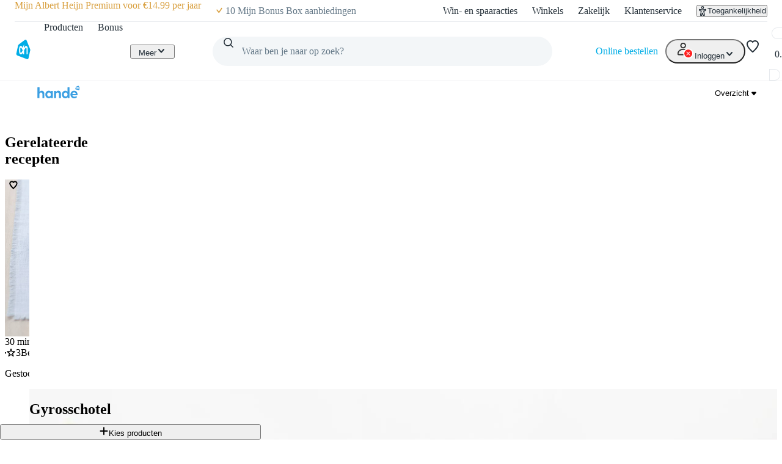

--- FILE ---
content_type: text/css; charset=UTF-8
request_url: https://static.ah.nl/ah-allerhande/_next/static/css/c7f7e9bf96bdf849.css
body_size: 14967
content:
@keyframes nav-skip_appear__xN_0_{0%{opacity:0}to{opacity:var(--opacity-core-100)}}@keyframes nav-skip_exit__CCQMO{0%{opacity:var(--opacity-core-100)}to{opacity:0}}.nav-skip_navSkip__3j7Id{position:absolute;width:var(--sizing-core-025);height:var(--sizing-core-025);overflow:hidden;clip-path:rect(var(--sizing-core-025),var(--sizing-core-025),var(--sizing-core-025),var(--sizing-core-025));white-space:nowrap}.nav-skip_navSkip__3j7Id:focus{position:fixed;top:var(--spacing-core-4);left:var(--spacing-core-4);z-index:calc(var(--z-index-drawer) + 50 + 50);width:auto;height:auto;padding:var(--spacing-core-2) var(--spacing-core-4);overflow:auto;clip-path:auto;color:var(--color-background-primary-default);background:var(--color-foreground-primary-default);border:calc(var(--border-width-core-thick) + var(--border-width-core-regular)) solid var(--color-background-tertiary-disabled)}@layer pantry{.notification-action-icon_root__Z6fe0{cursor:pointer;color:var(--color-foreground-primary-default);background:none;margin-left:auto}.notification-dismiss-button_button__biX0n{--negative-margin:calc(var(--spacing-core-2) - var(--spacing-core-05));height:var(--spacing-core-10);width:var(--spacing-core-10);margin:calc(0px - var(--negative-margin));cursor:pointer;background:none;border:0;padding:0}.notification-link_wrapper__l2q3v{text-decoration:none;display:flex}.notification-link_wrapper__l2q3v,.notification-priority-icon_low__3D9SY,.notification-priority-icon_medium__MR91P,.notification-priority-icon_root__TNnQB{color:var(--color-foreground-primary-default)}.notification-priority-icon_high__b6tdP{color:var(--color-action-destructive-default)}.notification-strip-content_root__1FOsO{white-space:normal;color:var(--color-foreground-primary-default);line-height:1em}.notification-strip-content_root__1FOsO>*{display:inline}.notification-strip-content_root__1FOsO>:not(:first-child){margin-left:.5em}.notification-strip-wrapper_wrapper__rZPBe{padding:var(--spacing-core-4);padding-bottom:var(--spacing-core-3);background-color:var(--color-background-primary-default);align-items:center;gap:var(--spacing-core-2);color:var(--color-foreground-primary-default);flex-grow:1;display:flex}.notification-tile-content_root__Ai_94{flex-direction:column;flex-grow:1;display:flex}.notification-tile-wrapper_wrapper__ImuzM{padding:var(--spacing-core-4);background-color:var(--color-background-primary-default);border:var(--border-width-core-regular) solid var(--color-foreground-tertiary-default);border-radius:var(--border-radius-core-m);align-items:center;gap:var(--spacing-core-2);flex-grow:1;display:flex}}@layer pantry{}@layer pantry{}@layer pantry{}@layer pantry{}@layer pantry{}@layer pantry{}@layer pantry{}@keyframes notifications_appear__Zhsfy{0%{opacity:0}to{opacity:var(--opacity-core-100)}}@keyframes notifications_exit__wpb4V{0%{opacity:var(--opacity-core-100)}to{opacity:0}}.notifications_root__cFaZG{position:relative;opacity:0;background:var(--color-background-primary-default)}.notifications_root__cFaZG:after{content:"";display:block;width:100%;left:0;right:0;height:var(--sizing-core-025);background-color:var(--color-background-tertiary-hover);opacity:var(--opacity-core-50)}@media print{.notifications_root__cFaZG{display:none}}.notifications_root__cFaZG.notifications_show__cyEdW{transition:opacity .3s ease-in;opacity:1}.notifications_wrapper__39UMs{position:relative;display:flex;align-items:stretch;container-type:inline-size}@media only screen and (max-width:1535px){.notifications_chevron__jZZh4{display:none}}.notifications_notification__whRoI{margin:0 auto;width:1488px;max-width:calc(1488px - var(--spacing-core-4))}.top-bar-link_link__zrz0k{height:100%;display:flex;align-items:center;margin:0;padding:0}.top-bar-link_link__zrz0k,.top-bar-link_link__zrz0k .top-bar-link_text__s7q5V{color:var(--color-foreground-primary-default)}.top-bar-link_link__zrz0k:focus .top-bar-link_text__s7q5V,.top-bar-link_link__zrz0k:hover .top-bar-link_text__s7q5V{text-decoration:underline}@layer pantry{.native-popover-content_root__1s37N{border:0;outline:0;margin:0;padding:0}.native-popover-content_root__1s37N :focus-visible{outline:none}.native-popover-content_root__1s37N::backdrop{background-color:#0000}}@layer pantry{.popover_root__wSEKS{position:relative}.popover-content_root__2MWZ9{width:100%;z-index:var(--z-index-dropdown);position:absolute}.popover-content_top__iMbMo{bottom:calc(100% + var(--spacing-core-2))}.popover-content_bottom__WYJIv{top:calc(100% + var(--spacing-core-2))}}@layer pantry{}@layer pantry{.radio-button_radioButton__gMWiJ:not(:has(>label)){justify-content:center;align-items:center;display:flex}.radio-button_radioButton__gMWiJ{padding:var(--spacing-core-3) 0;min-height:calc(var(--sizing-core-12) / 2);min-width:var(--sizing-core-12);max-width:inherit;cursor:pointer;width:max-content;position:relative}.radio-button_radioButton__gMWiJ.radio-button_dense__4LRjW{padding:0}.radio-button_radioButton__gMWiJ.radio-button_dense__4LRjW .radio-button_radioButtonCircle__7pHNd{top:0}.radio-button_radioButton__gMWiJ:hover input{background-color:var(--color-background-primary-hover)}.radio-button_radioButton__gMWiJ:hover input:checked{border-color:var(--color-action-primary-hover);background-color:#0000}.radio-button_radioButton__gMWiJ:hover input:checked:after{background-color:var(--color-action-primary-hover)}.radio-button_radioButton__gMWiJ:hover input:checked.radio-button_discount__YFuye{border-color:var(--color-action-discount-hover)}.radio-button_radioButton__gMWiJ:hover input:checked.radio-button_discount__YFuye:after{background-color:var(--color-action-discount-hover)}.radio-button_radioButton__gMWiJ input:checked:disabled:hover{background-color:var(--color-action-primary-default)}.radio-button_radioButton__gMWiJ input:checked:disabled:hover.radio-button_discount__YFuye{background-color:var(--color-action-discount-default)}.radio-button_radioButton__gMWiJ:focus-visible{outline:var(--border-width-core-thick) solid var(--color-feedback-keyboard-focus-secondary-border-color);outline-offset:1px;border-radius:var(--border-radius-core-m);transition:none}.radio-button_radioButtonCircle__7pHNd{cursor:inherit;top:calc(var(--spacing-core-3) + var(--spacing-core-05));appearance:none;width:var(--sizing-core-5);height:var(--sizing-core-5);box-sizing:border-box;color:#0000;border:var(--border-width-core-regular) solid var(--color-foreground-secondary-default);margin:0;position:absolute}.radio-button_radioButtonCircle__7pHNd,.radio-button_radioButtonCircle__7pHNd:after{transition:var(--motion-duration-hover) ease-in-out;border-radius:var(--border-radius-core-circle)}.radio-button_radioButtonCircle__7pHNd:after{content:"";width:var(--sizing-core-3);height:var(--sizing-core-3);margin:calc(var(--spacing-core-025) + var(--spacing-core-05));background-color:#0000;display:block}.radio-button_radioButtonCircle__7pHNd.radio-button_error__SRzXX{border-color:var(--color-action-destructive-pressed)}.radio-button_radioButtonCircle__7pHNd.radio-button_error__SRzXX:active{background-color:var(--color-background-primary-pressed)}.radio-button_radioButtonCircle__7pHNd:checked{border-color:var(--color-action-primary-default)}.radio-button_radioButtonCircle__7pHNd:checked:after{background-color:var(--color-action-primary-default)}.radio-button_radioButtonCircle__7pHNd:checked.radio-button_discount__YFuye{border-color:var(--color-action-discount-default);background-color:#0000}.radio-button_radioButtonCircle__7pHNd:checked.radio-button_discount__YFuye:after{background-color:var(--color-action-discount-default)}.radio-button_text__7HTZh{padding-left:calc(var(--sizing-core-12) / 2 + var(--spacing-core-1));cursor:inherit;color:var(--color-foreground-primary-default);-webkit-user-select:none;user-select:none;display:inline-block}.radio-button_disabled__cbLrb{cursor:auto;opacity:.4;pointer-events:none}ul.select_optionList__8AOcZ{border-radius:0}.select_bottomSheetContent__I6871{padding:0}.select_bottomSheetContent__I6871 div.select_radioButton__yQWtG{bottom:var(--spacing-core-3);flex-grow:1;justify-content:flex-end;padding:0}hr.select_divider__0BV65{margin:0 var(--spacing-core-4)}}@layer pantry{}@media screen and (min-width:0){@layer pantry{.country-phone-code-select_scopedTypography__Md2Ph{font-size:var(--typography-body-strong-mobile-fontSizeRem);line-height:var(--typography-body-strong-mobile-lineHeightRem);letter-spacing:var(--typography-body-strong-mobile-letterSpacing);font-family:var(--typography-body-strong-mobile-fontFamily);font-weight:var(--typography-body-strong-mobile-fontWeightNumeric);text-transform:var(--typography-body-strong-mobile-textCase)}}}@media screen and (min-width:700px){@layer pantry{.country-phone-code-select_scopedTypography__Md2Ph{font-size:var(--typography-body-strong-tablet-fontSizeRem);line-height:var(--typography-body-strong-tablet-lineHeightRem);letter-spacing:var(--typography-body-strong-tablet-letterSpacing);font-family:var(--typography-body-strong-tablet-fontFamily);font-weight:var(--typography-body-strong-tablet-fontWeightNumeric);text-transform:var(--typography-body-strong-tablet-textCase)}}}@media screen and (min-width:1280px){@layer pantry{.country-phone-code-select_scopedTypography__Md2Ph{font-size:var(--typography-body-strong-desktop-fontSizeRem);line-height:var(--typography-body-strong-desktop-lineHeightRem);letter-spacing:var(--typography-body-strong-desktop-letterSpacing);font-family:var(--typography-body-strong-desktop-fontFamily);font-weight:var(--typography-body-strong-desktop-fontWeightNumeric);-webkit-text-decoration:var(--typography-body-strong-desktop-textDecoration);text-decoration:var(--typography-body-strong-desktop-textDecoration);text-transform:var(--typography-body-strong-desktop-textCase)}}}@layer pantry{.country-phone-code-select_root__5lZER{height:var(--sizing-core-8);display:inline-block;position:relative}.country-phone-code-select_select__O0TYn{height:inherit;padding:var(--sizing-core-05) calc(var(--sizing-core-6) + var(--sizing-core-1)) 0 var(--sizing-core-10);appearance:none;border-radius:var(--border-radius-core-s);background-color:var(--color-background-secondary-default);cursor:pointer;color:var(--color-foreground-primary-default);border:none}.country-phone-code-select_select__O0TYn.country-phone-code-select_noFlag__lNZz2{padding-left:var(--spacing-core-2)}.country-phone-code-select_select__O0TYn:active{background-color:var(--color-background-primary-default)}.country-phone-code-select_select__O0TYn:focus-visible{background-color:var(--color-background-secondary-default)}.country-phone-code-select_select__O0TYn:disabled{background-color:var(--color-background-secondary-default);pointer-events:none}.country-phone-code-select_select__O0TYn:disabled+span[id=country-select-chevron]{color:var(--color-foreground-primary-disabled)}.country-phone-code-select_flagIcon__NyTnD{top:var(--spacing-core-1);left:var(--spacing-core-2);pointer-events:none;align-items:center;display:flex;position:absolute}.country-phone-code-select_flagIcon__NyTnD>svg{width:var(--sizing-core-6);height:var(--sizing-core-6)}.country-phone-code-select_chevron___zavR{width:inherit;top:var(--spacing-core-2);right:var(--spacing-core-2);pointer-events:none;align-items:center;display:flex;position:absolute}.country-phone-code-select_chevron___zavR>svg{width:var(--sizing-core-4);height:var(--sizing-core-4)}.input-field-template_root__g1fmG:hover>span>span>select{background-color:var(--color-background-primary-hover)}.input-field-template_root__g1fmG:hover>span>span>select:disabled{background-color:var(--color-background-primary-disabled)}.input-field-template_root__g1fmG:active>span>span>select,.input-field-template_root__g1fmG>span>span>select:hover{background-color:var(--color-background-secondary-hover)}}@layer pantry{.input-field-template_root__g1fmG:focus-visible>span>span>select{background-color:var(--color-background-secondary-default)}.input-field-template_inputPhoneNumber__gfL2P{padding-left:calc(var(--spacing-core-24) + var(--spacing-core-4))}.input-field-template_iconRight__92j3n{padding-right:var(--spacing-core-12)}.input-field-template_countrySelect__kfYBx{top:var(--spacing-core-2);left:var(--spacing-core-2);position:absolute}.input-field-template_countrySelect__kfYBx:has(+input:hover)>span>select{background-color:var(--color-background-primary-default)}}@media screen and (min-width:0){@layer pantry{.input-text-area_scopedTypography__rDbgh{font-size:var(--typography-body-regular-mobile-fontSizeRem);line-height:var(--typography-body-regular-mobile-lineHeightRem);letter-spacing:var(--typography-body-regular-mobile-letterSpacing);font-family:var(--typography-body-regular-mobile-fontFamily);font-weight:var(--typography-body-regular-mobile-fontWeightNumeric);text-transform:var(--typography-body-regular-mobile-textCase)}}}@media screen and (min-width:700px){@layer pantry{.input-text-area_scopedTypography__rDbgh{font-size:var(--typography-body-regular-tablet-fontSizeRem);line-height:var(--typography-body-regular-tablet-lineHeightRem);letter-spacing:var(--typography-body-regular-tablet-letterSpacing);font-family:var(--typography-body-regular-tablet-fontFamily);font-weight:var(--typography-body-regular-tablet-fontWeightNumeric);text-transform:var(--typography-body-regular-tablet-textCase)}}}@media screen and (min-width:1280px){@layer pantry{.input-text-area_scopedTypography__rDbgh{font-size:var(--typography-body-regular-desktop-fontSizeRem);line-height:var(--typography-body-regular-desktop-lineHeightRem);letter-spacing:var(--typography-body-regular-desktop-letterSpacing);font-family:var(--typography-body-regular-desktop-fontFamily);font-weight:var(--typography-body-regular-desktop-fontWeightNumeric);-webkit-text-decoration:var(--typography-body-desktop-textDecoration);text-decoration:var(--typography-body-desktop-textDecoration);text-transform:var(--typography-body-desktop-textCase)}}}@layer pantry{.input-text-area_baseInput__OdA34,.input-text-area_textArea__Usbah{box-sizing:border-box;width:100%;padding:var(--spacing-core-3) var(--spacing-core-4);border-radius:var(--border-radius-core-m);background-color:var(--color-foreground-inverted-default);color:var(--color-foreground-primary-default);box-shadow:0 0 0 var(--border-width-core-regular) var(--color-foreground-secondary-default) inset;transition:var(--motion-duration-hover) ease-in-out;border:none;transition-property:background-color,outline,box-shadow}.input-text-area_baseInput__OdA34:hover,.input-text-area_textArea__Usbah:hover{background-color:var(--color-foreground-inverted-hover)}.input-text-area_baseInput__OdA34:active,.input-text-area_textArea__Usbah:active{background-color:var(--color-background-primary-pressed);box-shadow:0 0 0 var(--border-width-core-regular) var(--color-action-primary-default) inset}.input-text-area_baseInput__OdA34::placeholder,.input-text-area_textArea__Usbah::placeholder{color:var(--color-foreground-secondary-default)}:is(.input-text-area_baseInput__OdA34:focus-visible,.input-text-area_textArea__Usbah:focus-visible){box-shadow:none;outline:var(--border-width-core-regular) solid var(--color-action-primary-default);outline-offset:calc(-1 * var(--border-width-core-regular))}.input-text-area_baseInput__OdA34:disabled,.input-text-area_textArea__Usbah:disabled{background-color:var(--color-foreground-inverted-disabled);box-shadow:0 0 0 var(--border-width-core-regular) var(--color-foreground-tertiary-default) inset}.input-text-area_baseInput__OdA34:disabled::placeholder,.input-text-area_textArea__Usbah:disabled::placeholder{color:var(--color-foreground-primary-disabled)}.input-text-area_baseInput__OdA34.input-text-area_error__opomf,.input-text-area_error__opomf.input-text-area_textArea__Usbah{box-shadow:0 0 0 var(--border-width-core-regular) var(--color-feedback-error-default) inset}:is(.input-text-area_baseInput__OdA34.input-text-area_error__opomf:focus-visible,.input-text-area_error__opomf.input-text-area_textArea__Usbah:focus-visible){outline:var(--border-width-core-regular) solid var(--color-feedback-error-default);outline-offset:calc(-1 * var(--border-width-core-regular))}.input-text-area_baseInput__OdA34::-webkit-datetime-edit-day-field:focus,.input-text-area_textArea__Usbah::-webkit-datetime-edit-day-field:focus{color:inherit;background-color:#b0d3fc}.input-text-area_baseInput__OdA34::-webkit-datetime-edit-month-field:focus,.input-text-area_textArea__Usbah::-webkit-datetime-edit-month-field:focus{color:inherit;background-color:#b0d3fc}.input-text-area_baseInput__OdA34::-webkit-datetime-edit-year-field:focus,.input-text-area_textArea__Usbah::-webkit-datetime-edit-year-field:focus{color:inherit;background-color:#b0d3fc}.input-text-area_baseInput__OdA34::-webkit-calendar-picker-indicator,.input-text-area_textArea__Usbah::-webkit-calendar-picker-indicator{cursor:pointer;height:var(--sizing-core-12);width:var(--sizing-core-12);filter:opacity(0);padding:0;position:absolute;top:0;right:0}.input-text-area_baseInput__OdA34[type=password],[type=password].input-text-area_textArea__Usbah{font-family:sans-serif}.input-text-area_textArea__Usbah{resize:none}.input-text-area_resizable__dD4ni{resize:vertical}.input-text-area_resizable__dD4ni::-webkit-resizer{display:none}.input-text-area_expands__l6PBY{field-sizing:content}.input-text-area_scrollBar__HjnU5{border-radius:var(--border-radius-core-m);line-height:0;overflow:hidden}.input-text-area_inputTextArea__5zGVv{gap:var(--spacing-core-1);flex-direction:column;display:flex}.input-text-area_charactersLeft__UQ0Mz{color:var(--color-foreground-secondary-default)}}.file-list_root__DG_Z2{display:flex;list-style:none;flex-direction:column;padding-left:0}.file-list_fileInputContainer__uUJ7S{display:flex;align-items:center}.file-input_input__c4TrG{display:none}.radio-button-group_radioButton__wc06x{width:100%}.form-field_root__bwXPV{margin-bottom:var(--spacing-core-2)}.form-field_fieldLabel__Rycbb{display:flex;flex-direction:column;gap:var(--spacing-core-1)}.form-field_fieldLabelSeparator__alraA{margin-top:var(--spacing-core-10)}.form-field_alignStart__rt6nf{align-self:flex-start}.form-field_message__t0NiF{display:flex;align-items:flex-start;gap:var(--spacing-core-2)}.form-field_icon__YTsw4{height:var(--sizing-core-6)}.form-field_success__RHs5f{color:var(--color-feedback-success-default)}.form-field_error__kM59i{color:var(--color-feedback-error-default)}.recaptcha-notice_root__hIOlZ{margin:var(--spacing-core-4) 0;color:var(--color-foreground-secondary-pressed)}.form-renderer_root__NjKJi{margin:var(--spacing-core-6) 0}.form-renderer_recaptcha__fOcZP .grecaptcha-badge{visibility:hidden}.form-renderer_errorMessage__XfCui{margin:var(--spacing-core-4) 0}.form_root__JuAzd{margin:var(--spacing-core-6) 0;justify-content:center}.form_sectionHeader__UD6Th{display:flex;flex-direction:column;gap:var(--spacing-core-1)}.form_expiredMessage__GwgeT{margin:var(--spacing-core-4) 0}.form-placeholder_root__sARsg{margin:var(--spacing-core-6) 0;justify-content:center}@media(min-width:700px){.form-placeholder_container__kR9b4{padding:0}}.form-placeholder_form___mo4J{margin:var(--spacing-core-6) 0}@layer pantry{.highlight-card-action_root__uRPhd{padding:0 var(--spacing-core-1) 0 var(--spacing-core-4);justify-content:flex-end;display:flex}.highlight-card-body_text__Js84Y{color:var(--color-foreground-primary-default)}.highlight-card-image_image__K3Lae{aspect-ratio:17/9;width:100%;height:100%}.highlight-card-sticker_stickerContainer__Psggb{bottom:var(--spacing-core-3);left:var(--spacing-core-3);width:3.125rem;position:absolute}}@layer pantry{}@layer pantry{}@layer pantry{@media (min-width:700px){.highlight-card-sticker_stickerContainer__Psggb{width:5.6875rem}}.highlight-card-sticker_stickerContainer__Psggb .highlight-card-sticker_sticker__IpgyT{aspect-ratio:16/19;width:100%;height:100%}.highlight-card-media_root__FcG5L{margin-bottom:var(--spacing-core-4);width:100%;position:relative}.highlight-card-title_text__IRiaj{color:var(--color-foreground-primary-default)}.highlight-card-title_text__IRiaj .highlight-card-title_anchor__kJeYq:hover{color:inherit;text-decoration:none}.highlight-card-text-container_root__UFms5{padding:0 var(--spacing-core-4);gap:var(--spacing-core-1);flex-direction:column;flex:1 0 auto;display:flex}.highlight-card-text-container_root__UFms5,.highlight-card-text-container_root__UFms5 .highlight-card-text-container_text__hUSkN{color:var(--color-foreground-primary-default)}.highlight-card-text-container_root__UFms5 .highlight-card-text-container_text__hUSkN .highlight-card-text-container_anchor__N2vcp:hover{text-decoration:none;color:inherit!important}.highlight-card_root__0bNDZ{width:100%;height:100%;padding-bottom:var(--spacing-core-1);border-radius:var(--border-radius-core-m);border:var(--border-width-core-regular) solid var(--color-foreground-tertiary-default);cursor:pointer;flex-direction:column;text-decoration:none;display:flex;overflow:hidden}.highlight-card_root__0bNDZ:hover:last-child span{background:var(--color-background-secondary-hover)!important}.highlight-card_root__0bNDZ:active:last-child span{transition:none;background:var(--color-background-secondary-pressed)!important}}@layer pantry{}@layer pantry{}@layer pantry{}@layer pantry{}.grid-lane-item_gridCardImage__npkTw{object-fit:cover}.grid-lane-item_gridCardImage__npkTw.grid-lane-item_clickableMedia__mhh8A{cursor:pointer}.grid-lane-item_gridCard__BXMuC{display:flex;flex-direction:column;height:100%;cursor:auto}.grid-lane-item_textContainer__A8Rl7{pointer-events:none}.grid-lane-item_bodyContainer__4Llye,.grid-lane-item_textContainer__A8Rl7{display:flex;flex-direction:column;flex:1 1}.grid-lane-item_richContent__eFVD0{flex:1 1;pointer-events:all}.grid-lane-item_linkAnchor__Or6ru{margin-top:auto;justify-content:left;margin-bottom:var(--spacing-core-4);pointer-events:all}.grid-lane_root__rGpYI{margin:var(--spacing-core-6) 0;align-items:stretch}.grid-lane-placeholder_grid__k9e6E{display:flex;flex-direction:row;gap:var(--spacing-core-4)}.highlight-item_highlightCardImage__B_x26{object-fit:cover}.highlight-list_root__E4B2k{margin:var(--spacing-core-6) 0;align-items:stretch}.highlight-list_carousel__EiLQs{--carousel-items:1.25;position:relative}@media(min-width:360px){.highlight-list_carousel__EiLQs{--carousel-items:1.5}}@media(min-width:700px){.highlight-list_carousel__EiLQs{--carousel-items:2.25}}@media(min-width:1000px){.highlight-list_carousel__EiLQs{--carousel-items:3}}.highlight-list-placeholder_root__hxten{margin:var(--spacing-core-6) 0}@layer pantry{.stack_stack__R9I3Q{flex-wrap:nowrap;display:flex}@media only screen and (min-width:0){.stack_stack__R9I3Q{gap:16px}}@media only screen and (min-width:360px){.stack_stack__R9I3Q{gap:16px}}@media only screen and (min-width:700px){.stack_stack__R9I3Q{gap:24px}}@media only screen and (min-width:1000px){.stack_stack__R9I3Q{gap:24px}}@media only screen and (min-width:1348px){.stack_stack__R9I3Q{gap:24px}}.stack_direction-column__rRkP4{flex-direction:column}.stack_direction-column-reverse__wECvA{flex-direction:column-reverse}.stack_direction-row__LA7s_{flex-direction:row}.stack_direction-row-reverse__DeY2j{flex-direction:row-reverse}.stack_alignItems-flex-start___JZky{align-items:flex-start}.stack_alignItems-center__ww4v_{align-items:center}.stack_alignItems-flex-end__SK08n{align-items:flex-end}.stack_alignItems-stretch__xGFA2{align-items:stretch}.stack_alignItems-baseline__AnyZZ{align-items:baseline}.stack_justifyContent-flex-start__hYG0N{justify-content:flex-start}.stack_justifyContent-center__Ayl1e{justify-content:center}.stack_justifyContent-flex-end__qaBjY{justify-content:flex-end}.stack_justifyContent-space-between__zjQiT{justify-content:space-between}.stack_justifyContent-space-around__Vc5BK{justify-content:space-around}.stack_justifyContent-space-evenly__4L_cv{justify-content:space-evenly}.switch_root__hZ3yn{cursor:pointer;height:var(--sizing-core-12);width:var(--sizing-core-12);align-items:center;display:inline-flex;position:relative}.switch_root__hZ3yn:hover>.switch_input__FlAJX{background-color:var(--color-background-tertiary-hover)}.switch_root__hZ3yn:hover>.switch_input__FlAJX:checked{background-color:var(--color-action-primary-hover)}.switch_root__hZ3yn:hover>.switch_input__FlAJX:checked.switch_discount__S3k4u{background-color:var(--color-action-discount-hover)}.switch_root__hZ3yn:hover>.switch_input__FlAJX:checked.switch_premium__v1akk{background-color:var(--color-action-premium-hover)}.switch_root__hZ3yn:active>.switch_input__FlAJX{background-color:var(--color-background-tertiary-pressed)}.switch_root__hZ3yn:active>.switch_input__FlAJX:checked{background-color:var(--color-action-primary-pressed)}.switch_root__hZ3yn:active>.switch_input__FlAJX:checked.switch_discount__S3k4u{background-color:var(--color-action-discount-pressed)}.switch_root__hZ3yn:active>.switch_input__FlAJX:checked.switch_premium__v1akk{background-color:var(--color-action-premium-pressed)}}@layer pantry{.switch_root__hZ3yn:has(>.switch_input__FlAJX:disabled){pointer-events:none}.switch_root__hZ3yn>.switch_input__FlAJX:disabled,.switch_root__hZ3yn>.switch_input__FlAJX:disabled:hover{background-color:var(--color-background-tertiary-disabled)}.switch_root__hZ3yn>.switch_input__FlAJX:disabled:checked,.switch_root__hZ3yn>.switch_input__FlAJX:disabled:hover:checked{background-color:var(--color-action-primary-disabled)}.switch_root__hZ3yn>.switch_input__FlAJX:disabled:checked.switch_discount__S3k4u,.switch_root__hZ3yn>.switch_input__FlAJX:disabled:hover:checked.switch_discount__S3k4u{background-color:var(--color-action-discount-disabled)}.switch_root__hZ3yn>.switch_input__FlAJX:disabled:checked.switch_premium__v1akk,.switch_root__hZ3yn>.switch_input__FlAJX:disabled:hover:checked.switch_premium__v1akk{background-color:var(--color-action-premium-disabled)}.switch_root__hZ3yn:focus-visible{outline:var(--border-width-core-thick) solid var(--color-feedback-keyboard-focus-secondary-border-color);outline-offset:2px;border-radius:var(--border-radius-core-m);transition:none}.switch_input__FlAJX{appearance:none;height:var(--sizing-core-8);width:var(--sizing-core-12);padding:var(--spacing-core-2) 0;cursor:inherit;border-radius:var(--border-radius-core-circle);background-color:var(--color-background-tertiary-default);-webkit-user-select:none;user-select:none;margin:0;transition:background-color .25s ease-in-out}.switch_input__FlAJX:checked{background-color:var(--color-action-primary-default)}.switch_input__FlAJX:checked.switch_discount__S3k4u{background-color:var(--color-action-discount-default)}.switch_input__FlAJX:checked.switch_premium__v1akk{background-color:var(--color-action-premium-default)}.switch_input__FlAJX:checked+.switch_circleContainer__US8lc .switch_circle__578KA{transform:translateX(calc(var(--sizing-core-12) - var(--sizing-core-6) - var(--spacing-core-1)))}.switch_circleContainer__US8lc{align-items:center;width:100%;display:flex;position:absolute}.switch_circle__578KA{height:var(--sizing-core-6);width:var(--sizing-core-6);border-radius:var(--border-radius-core-circle);background-color:var(--color-static-light);box-shadow:var(--elevation-bottom-s);transform:translateX(var(--spacing-core-1));transition:all .25s ease-in-out}}.accessibility-switch_root__RIEKl{padding:var(--spacing-core-4)}.accessibility-switch_content__sZxgU{gap:var(--spacing-core-4)}.accessibility-switch_subtext__4eT_2{color:var(--color-foreground-secondary-default)}.accessibility-switch_icon__VF15F{min-width:var(--sizing-core-6)}.accessibility-button_button__FfTad{height:100%;display:flex;align-items:center;margin:0;padding:0}.accessibility-button_button__FfTad,.accessibility-button_button__FfTad .accessibility-button_text__pY8_l{color:var(--color-foreground-primary-default)}.accessibility-button_button__FfTad:focus .accessibility-button_text__pY8_l,.accessibility-button_button__FfTad:hover .accessibility-button_text__pY8_l{text-decoration:underline}.accessibility-button_menu__4Ae4M{background-color:var(--color-background-primary-default);min-width:359px;right:0;z-index:9999;border-radius:var(--border-radius-core-l);border:var(--border-width-core-regular) solid var(--color-background-tertiary-default);box-shadow:0 var(--sizing-core-4) var(--sizing-core-5) 0 var(--color-background-tertiary-pressed),0 0 var(--sizing-core-025) 0 var(--color-background-tertiary-pressed)}@keyframes top-bar_appear__MItCc{0%{opacity:0}to{opacity:var(--opacity-core-100)}}@keyframes top-bar_exit__PS_GR{0%{opacity:var(--opacity-core-100)}to{opacity:0}}.top-bar_root__4EFUi{position:static;top:0;left:0;right:0;height:calc(var(--sizing-core-8) + var(--sizing-core-1));padding:0 var(--spacing-core-6);background-color:var(--color-background-primary-default)}@media only screen and (max-width:1023px){.top-bar_root__4EFUi{display:none}}.top-bar_bar__n3UrC{display:flex;margin:0 auto;max-width:calc(1488px - var(--sizing-core-12));width:100%;height:calc(var(--sizing-core-8) + var(--sizing-core-1) - var(--sizing-core-025));border-bottom:var(--border-width-core-regular) solid var(--color-background-tertiary-default)}.top-bar_usps__kS5T4{display:flex;align-items:center;overflow:hidden;flex:0 1 auto}.top-bar_caption__2KskH{color:var(--color-action-primary-default);text-decoration:none;flex:1 0 auto}.top-bar_title__vzLwH{height:100%;text-decoration:none!important}.top-bar_title__vzLwH>*{color:inherit!important}.top-bar_item__MZ2tA,.top-bar_list__RpoiE{display:flex;align-items:center}.top-bar_list__RpoiE{flex-wrap:wrap;align-self:flex-start;margin:0;padding:0;list-style:none;height:100%;min-width:50px;gap:var(--spacing-core-4) 0}.top-bar_list__RpoiE .top-bar_item__MZ2tA{flex-wrap:nowrap;margin:0 var(--spacing-core-6) 0 0;height:inherit}.top-bar_list__RpoiE .top-bar_link___sDXE{color:var(--color-foreground-secondary-default)}.top-bar_icon__z7j8c{margin-right:var(--spacing-core-1);color:var(--color-action-primary-default)}.top-bar_premium__WW4nD .top-bar_icon__z7j8c,.top-bar_premium__WW4nD .top-bar_title__vzLwH{color:var(--color-action-premium-default)}.top-bar_links__dO20Z{display:flex;align-items:center;justify-content:flex-end;margin:0;padding:0;list-style:none;flex:1 0 auto}.top-bar_links__dO20Z .top-bar_item__MZ2tA{margin:0 0 0 var(--spacing-core-6)}.top-bar_links__dO20Z .top-bar_link___sDXE{color:var(--color-foreground-primary-default)}.icon-button_root__MrwUw{position:relative;width:var(--sizing-core-10);height:var(--sizing-core-10)!important;border-radius:var(--border-radius-core-xl);color:inherit}.icon-button_root__MrwUw:before{content:"";position:absolute;top:0;left:0;width:100%;height:var(--sizing-core-10);background-color:var(--color-background-tertiary-disabled);border-radius:var(--border-radius-core-xl);opacity:0;transition:all .2s ease-in-out;transform:scale(0)}.icon-button_root__MrwUw:after{content:"";position:absolute;top:50%;left:0;height:var(--sizing-core-18);width:100%;transform:translateY(-50%);opacity:0}.icon-button_root__MrwUw.icon-button_active__ro_vN,.icon-button_root__MrwUw:focus,.icon-button_root__MrwUw:hover{color:inherit}.icon-button_root__MrwUw.icon-button_active__ro_vN:before,.icon-button_root__MrwUw:focus:before,.icon-button_root__MrwUw:hover:before{transform:scale(1);opacity:var(--opacity-core-100)}.icon-button_root__MrwUw .icon-button_text__RPFXe{position:relative}.icon-button_hasContent__M3YSx{padding-right:var(--spacing-core-4);padding-left:var(--spacing-core-4);width:auto}.icon-button_hasContent__M3YSx .icon-button_icon__yIJV9{transform:translateX(-1px)}.icon-button_outline__rHAUa{transition:box-shadow .2s ease-in-out;box-shadow:0 0 0 var(--border-width-core-regular) var(--color-background-tertiary-default)}.icon-button_outline__rHAUa.icon-button_active__ro_vN,.icon-button_outline__rHAUa:hover{box-shadow:0 0 0 var(--border-width-core-regular) var(--color-background-tertiary-disabled)}.icon-button_icon__yIJV9{position:relative}.user-icon_userIcon__S0cAP{width:30px;height:27px}.user-icon_unknownIcon__joDcG{width:var(--sizing-core-6);height:var(--sizing-core-6)}.nav-bar-slot_root__NvXJf{flex:0 1 auto;height:100%;display:flex;align-items:center;transition:opacity .2s linear}.nav-bar-slot_alignCenter__50LTj{position:absolute;left:50%;top:0;transform:translateX(-50%)}.nav-bar-slot_alignRight__fcnKv{margin-left:auto}.nav-bar-slot_disabled__dhzac{flex-shrink:0}.nav-logo_navLogo___R3J2{padding:0 var(--spacing-core-05) var(--spacing-core-05)}.nav-logo_navLogo___R3J2 .nav-logo_logo__XFsGY{height:var(--sizing-core-8);width:100%}.nav-logo_navLogo___R3J2:focus{outline:var(--sizing-core-025) dotted var(--color-foreground-primary-default)}@keyframes stack_appear__NlnA3{0%{opacity:0}to{opacity:var(--opacity-core-100)}}@keyframes stack_exit__hU9KH{0%{opacity:var(--opacity-core-100)}to{opacity:0}}@keyframes stack_nextPane__2KzTM{0%{transform:translateX(100%)}to{transform:translateX(0)}}@keyframes stack_prevPane__4WfD_{0%{transform:translateX(-100%)}to{transform:translateX(0)}}.stack_pane__xzJfB{position:relative;width:100%;height:100%;inset:0;z-index:calc(var(--z-index-drawer) + 50);overflow:hidden auto;background-color:var(--color-background-primary-default)}.stack_pane__xzJfB.stack_active__Lh1jZ{z-index:calc(var(--z-index-drawer) + 50 + 1)}.stack_next__X_z8j{animation:stack_nextPane__2KzTM .3s ease-in-out;transition:transform .3s ease-in-out}.stack_prev__K55QM{animation:stack_prevPane__4WfD_ .3s ease-in-out;transition:transform .3s ease-in-out}.nav-panel_panelHeader__ovvcE{padding:0;border-bottom-color:var(--color-background-tertiary-default)!important}.nav-panel_panelHeader__ovvcE .nav-panel_headerLink__YLiWr{color:var(--color-action-primary-default);text-decoration:none;padding:0;transform:none}.nav-panel_panelHeader__ovvcE .nav-panel_headerLink__YLiWr:active,.nav-panel_panelHeader__ovvcE .nav-panel_headerLink__YLiWr:focus,.nav-panel_panelHeader__ovvcE .nav-panel_headerLink__YLiWr:focus-visible{outline:var(--color-action-primary-default) auto var(--spacing-core-025)}.nav-panel_panelBody__Buz9m{position:relative;overflow:auto;height:100%;width:100%}@keyframes menu-item-component_appear__fq3SU{0%{opacity:0}to{opacity:var(--opacity-core-100)}}@keyframes menu-item-component_exit__QeGNY{0%{opacity:var(--opacity-core-100)}to{opacity:0}}.menu-item-component_mainMenuItemAnchor__RgNFa,.menu-item-component_orderLinkAnchor__Cr9xx{padding:var(--spacing-core-2) var(--spacing-core-3);height:100%;width:100%;position:relative;color:inherit}.menu-item-component_mainMenuItemAnchor__RgNFa:hover,.menu-item-component_orderLinkAnchor__Cr9xx:hover{color:var(--color-action-primary-default);text-decoration:none}.menu-item-component_mainMenuItemAnchor__RgNFa:hover .menu-item-component_mainMenuItemAnchorText__vokLQ:after,.menu-item-component_orderLinkAnchor__Cr9xx:hover .menu-item-component_mainMenuItemAnchorText__vokLQ:after{opacity:var(--opacity-core-100);transform:translateY(0)}.menu-item-component_mainMenuItemAnchorText__vokLQ,.menu-item-component_orderLinkAnchorText__qv_j7{transition:color .2s ease-in-out;position:relative;white-space:nowrap;color:inherit!important}.menu-item-component_mainMenuItemAnchorText__vokLQ:after,.menu-item-component_orderLinkAnchorText__qv_j7:after{content:"";display:block;position:absolute;top:100%;left:0;margin-top:var(--spacing-core-025);width:100%;height:var(--sizing-core-05);background-color:var(--color-action-primary-default);transform:translateY(calc(var(--spacing-core-1) * -1));opacity:0;transition:transform .2s ease-in-out,opacity .2s ease-in-out}.menu-item-component_secondaryMenuItem__708vu{margin:0 var(--spacing-core-4);cursor:pointer}.menu-item-component_secondaryMenuItem__708vu+.menu-item-component_secondaryMenuItem__708vu{border-top:var(--border-width-core-regular) solid var(--color-background-tertiary-default)}.menu-item-component_secondaryMenuItem__708vu:first-of-type{margin-top:var(--spacing-core-2)}.menu-item-component_secondaryMenuItem__708vu:last-of-type{margin-bottom:var(--spacing-core-2)}.menu-item-component_secondaryMenuItemAnchor___RaoE{color:inherit;height:var(--sizing-core-16)!important;padding:var(--spacing-core-4) 0;justify-content:flex-start;gap:var(--spacing-core-2);width:100%}.menu-item-component_secondaryMenuItemAnchor___RaoE>*{color:inherit!important}.menu-item-component_secondaryMenuItemAnchor___RaoE:hover{text-decoration:none;color:var(--color-action-primary-default)}.menu-item-component_secondaryMenuItemRecipes__bkVb5:first-child{display:none}@media only screen and (min-width:1000px)and (max-width:1319px){.menu-item-component_secondaryMenuItemRecipes__bkVb5:first-child{display:list-item}}.menu-item-component_orderLink__H5jmj{color:var(--color-action-primary-default)}.menu-item-component_orderLinkAnchor__Cr9xx:hover .menu-item-component_orderLinkAnchorText__qv_j7:after{opacity:var(--opacity-core-100);transform:translateY(0)}.menu-item-component_orderLinkAnchorText__qv_j7{color:inherit}.menu-item-component_menuItemIcon__15lWV{position:relative;float:left;display:block}.menu-item-component_menuItemIcon__15lWV+.menu-item-component_secondaryMenuItemText__Oxtgj{margin-left:var(--spacing-core-2);position:relative;display:block}.menu-item-component_menuItemIcon__15lWV+.menu-item-component_compactMenuItemText__zgGud{margin-left:var(--spacing-core-2)}.menu-item-component_menuItemGreyedOut__k21Ts{color:var(--color-background-secondary-hover)}.menu-item-component_compactMenuItem__lKZqY{list-style:none;cursor:pointer;position:relative;background:var(--color-background-primary-default)}.menu-item-component_compactMenuItemAnchor__YTB9_{color:inherit;padding:var(--spacing-core-4);width:100%;justify-content:flex-start;gap:var(--spacing-core-2)}.menu-item-component_compactMenuItemAnchor__YTB9_:active,.menu-item-component_compactMenuItemAnchor__YTB9_:focus,.menu-item-component_compactMenuItemAnchor__YTB9_:focus-visible{outline:var(--color-action-primary-default) auto var(--spacing-core-025)}.menu-item-component_compactMenuItemText__zgGud{position:relative;display:block}.menu-item-component_subNavIcon__ZNl15{position:absolute;right:var(--spacing-core-4);top:50%;transform:translateY(-50%)}.menu-item-component_foldoutVariant__W4ZEB{border-bottom:var(--border-width-core-regular) solid var(--color-background-tertiary-default)}.menu-item-component_foldoutVariant__W4ZEB .menu-item-component_compactMenuItemAnchor__YTB9_{height:var(--sizing-core-16);padding:var(--spacing-core-4) var(--spacing-core-4)}.menu-item-component_foldoutVariant__W4ZEB .menu-item-component_compactMenuItemAnchor__YTB9_:hover{text-decoration:none}.menu-item-component_menuItemHeader__iE6co{cursor:default}.nav-panel-pane_pane__BNvik{position:relative;padding-top:var(--spacing-core-4);background-color:var(--color-background-tertiary-disabled);min-height:100%}.nav-panel-pane_pane__BNvik .nav-panel-pane_menuList__039TF{padding:0!important;margin:0 0 var(--spacing-core-4);list-style:none}.nav-panel-pane_pane__BNvik .nav-panel-pane_menuList__039TF:last-child{padding-bottom:var(--spacing-core-12)!important}@keyframes nav-basket_appear__4yoSc{0%{opacity:0}to{opacity:var(--opacity-core-100)}}@keyframes nav-basket_exit__RRvJB{0%{opacity:var(--opacity-core-100)}to{opacity:0}}@keyframes nav-basket_slideOutIn__uJKwG{0%{opacity:var(--opacity-core-100);transform:translateY(0)}20%{opacity:0;transform:translateY(-150%)}80%{opacity:0;transform:translateY(100%)}to{opacity:var(--opacity-core-100);transform:translateY(0)}}.nav-basket_root__u93V5{position:relative;display:inline-block}.nav-basket_button__TXH_h{margin-left:var(--spacing-core-1);overflow:hidden}.nav-basket_button__TXH_h:hover{text-decoration:none}.nav-basket_discountPrice__O9ZeP{color:var(--color-action-discount-default)}.nav-basket_priceWrapper__hXTfP{margin-left:var(--spacing-core-2);position:relative;z-index:calc(var(--z-index-drawer) + 1);transition:all .6s ease-in-out;animation:nav-basket_slideOutIn__uJKwG .6s ease-in-out}.nav-basket_discountPrice__O9ZeP,.nav-basket_price__9b9_X{display:block}.nav-basket_srOnly__kGThd{position:absolute;left:-10000px;top:auto;width:var(--sizing-core-025);height:var(--sizing-core-025);overflow:hidden}.navigation-basket_navigationBasket__VR1db{height:100%;display:flex;align-items:center}.navigation-basket_navigationBasket__VR1db .navigation-basket_menuItemAnchor__Opjoh{color:var(--color-action-primary-default)}.navigation-basket_navigationBasketPriceContent__9_6rU{padding:var(--spacing-core-1) var(--spacing-core-2);display:flex}.navigation-basket_navigationBasketPrice__YQlk_{margin:0 var(--spacing-core-2)}.navigation-basket_navigationBasketPriceBonus__y48Y0{color:var(--color-action-discount-default)}@media only screen and (max-width:767px){.navigation-basket_navigationBasket__VR1db{display:none}}.search-bar_root__6pOX8{background-color:var(--color-background-primary-default);padding:var(--spacing-core-4);box-shadow:0 var(--sizing-core-05) var(--sizing-core-1) var(--color-background-secondary-pressed);transform:translateY(-110%);transition:transform .2s ease-in-out;justify-content:start}.search-bar_show__7kAso{transform:translateY(0)}.search-bar_button__tJP3q{position:relative;justify-content:flex-start;width:100%;border-radius:var(--border-radius-core-xl)!important;background-color:var(--color-background-tertiary-disabled)!important;color:var(--color-foreground-secondary-default)!important;transition:none;overflow:hidden;word-break:keep-all;white-space:nowrap;box-shadow:none}.search-bar_button__tJP3q span{font-weight:400!important}.search-bar_icon__w5UTG{color:var(--color-foreground-primary-default)}.search-bar_text__BRcpK{margin:0}.suggestion_root__0NAQT{position:relative}.suggestion_link__GY_zr{display:flex;align-items:center;height:fit-content;min-height:var(--sizing-core-10);padding:var(--spacing-core-2) var(--spacing-core-4);color:inherit;border-radius:var(--border-radius-core-s);position:relative;transition:background-color .2s ease-in-out;gap:0;width:100%;justify-content:flex-start}.suggestion_link__GY_zr .suggestion_text__ZiXp9{line-height:var(--sizing-core-4)!important}.suggestion_highlighted__HscWJ .suggestion_link__GY_zr,.suggestion_link__GY_zr:hover{text-decoration:none;cursor:pointer;background-color:var(--color-background-primary-hover);color:var(--color-foreground-primary-hover)}.suggestion_highlighted__HscWJ .suggestion_link__GY_zr .suggestion_icon__BSUZ9,.suggestion_link__GY_zr:hover .suggestion_icon__BSUZ9{color:var(--color-foreground-primary-hover)}.suggestion_highlighted__HscWJ .suggestion_link__GY_zr.suggestion_moreLink__eAdWj .suggestion_icon__BSUZ9,.suggestion_link__GY_zr:hover.suggestion_moreLink__eAdWj .suggestion_icon__BSUZ9{color:var(--color-action-primary-hover)}.suggestion_highlighted__HscWJ .suggestion_link__GY_zr .suggestion_caret__pgohL,.suggestion_link__GY_zr:hover .suggestion_caret__pgohL{opacity:var(--opacity-core-100);color:var(--color-foreground-primary-hover)}.suggestion_title__f1yEg{flex-grow:1}.suggestion_icon__BSUZ9{flex-shrink:0;margin-right:var(--spacing-core-2);color:var(--color-foreground-primary-default);transition:color .2s ease-in-out}.suggestion_caret__pgohL{position:absolute;top:var(--spacing-core-3);right:var(--spacing-core-2);opacity:0;transition:opacity .2s ease-in-out}.suggestion_caret__pgohL,.suggestion_moreLink__eAdWj{color:var(--color-foreground-primary-default)}.suggestion_moreLink__eAdWj .suggestion_icon__BSUZ9{color:var(--color-action-primary-default)}.suggestion_searchTerm__hj9Lw{color:var(--color-foreground-primary-default);flex-grow:1}@keyframes suggestions_appear__KpiKG{0%{opacity:0}to{opacity:var(--opacity-core-100)}}@keyframes suggestions_exit__J8_vv{0%{opacity:var(--opacity-core-100)}to{opacity:0}}@keyframes suggestions_showSuggestions__up_Xc{0%{opacity:var(--opacity-core-100);transform:translateY(-100%)}to{opacity:var(--opacity-core-100);transform:translateY(0)}}.suggestions_suggestionsContainer__mPIzg{position:absolute;top:calc(100% - var(--spacing-core-1));left:0;width:100%;padding:0}.suggestions_wrapper__5K08S{position:relative;width:100%;height:100%;overflow:hidden}.suggestions_suggestions__RapLT{padding:0 0 var(--spacing-core-4);background-color:var(--color-background-primary-default);border-radius:0 0 var(--spacing-core-6) var(--spacing-core-6);overflow:hidden;margin:0;list-style:none;transition:all .3s ease-in-out;animation:suggestions_showSuggestions__up_Xc .3s ease-in}.suggestions_suggestionSection__nevhF{background-color:var(--color-background-primary-hover)}.suggestions_suggestionSectionText__kdwJ_{display:inline-block;margin:0 var(--spacing-core-3);padding:var(--spacing-core-1);z-index:calc(var(--z-index-drawer) + 1);color:var(--color-foreground-primary-default)}.suggestions_link__tZi67{display:flex;align-items:center;height:var(--sizing-core-10);padding:var(--spacing-core-2);color:inherit;border-radius:var(--border-radius-core-s);text-decoration:none;position:relative;transition:background-color .2s ease-in-out}.suggestions_highlighted__Ul45t .suggestions_link__tZi67,.suggestions_link__tZi67:hover{cursor:pointer;background-color:var(--color-action-primary-disabled);color:var(--color-foreground-primary-default)}.suggestions_highlighted__Ul45t .suggestions_link__tZi67 .suggestions_icon__VTGki,.suggestions_link__tZi67:hover .suggestions_icon__VTGki{color:var(--color-action-primary-default)}.suggestions_highlighted__Ul45t .suggestions_link__tZi67 .suggestions_caret__gbeSJ,.suggestions_link__tZi67:hover .suggestions_caret__gbeSJ{opacity:var(--opacity-core-100)}@media only screen and (max-width:1023px){.suggestions_compact__j_Gor{position:fixed;top:var(--spacing-core-12);bottom:0;left:0;overflow:auto;border:none;max-height:calc(100vh - var(--sizing-core-12));box-shadow:none;width:100%;padding:var(--spacing-core-2) 0;background-color:var(--color-background-primary-default);border-radius:var(--border-radius-core-s)}}@keyframes search_appear__6w24_{0%{opacity:0}to{opacity:var(--opacity-core-100)}}@keyframes search_exit__SZBGK{0%{opacity:var(--opacity-core-100)}to{opacity:0}}.search_root__ZoviE{display:block;margin:0;min-width:320px;position:relative;width:100%;z-index:var(--z-index-tooltip)}@media only screen and (min-width:1536px){.search_root__ZoviE{min-width:400px}}.search_input__JSoeT{font-weight:lighter;font-size:var(--font-size-core-m);font-family:inherit;color:var(--color-foreground-primary-default);width:100%;padding:var(--spacing-core-3) var(--spacing-core-4);border:var(--border-width-core-regular) solid var(--color-background-tertiary-default);border-radius:calc(var(--border-radius-core-xl) + var(--border-radius-core-m));outline:none}.search_input__JSoeT::-ms-clear{display:none}.search_input__JSoeT::-webkit-search-cancel-button,.search_input__JSoeT::-webkit-search-decoration,.search_input__JSoeT::-webkit-search-results-button,.search_input__JSoeT::-webkit-search-results-decoration{display:none}.search_input__JSoeT::placeholder{color:var(--color-foreground-secondary-default)}.search_clearButton__OK6Et{position:absolute;right:var(--spacing-core-4);top:50%;border:0;padding:var(--spacing-core-2);background-color:rgba(0,0,0,0);outline:0;cursor:pointer;transform:translateY(-50%);transition:color .2s linear,transform .2s ease-in-out}.search_clearButton__OK6Et,.search_clearButton__OK6Et:active,.search_clearButton__OK6Et:focus,.search_clearButton__OK6Et:hover{color:var(--color-background-tertiary-pressed)}.search_clearButton__OK6Et:focus{outline:var(--spacing-core-025) dotted var(--color-foreground-primary-default)}.search_closeButton__MtOFb,.search_iconButton__Xdarb,.search_submitButton__kEx2x{position:absolute;top:20%;left:var(--spacing-core-4);padding:0;background:none;color:var(--color-foreground-primary-default)}.search_closeButton__MtOFb{transform:translateY(calc(-50% + 1px));top:50%}@media only screen and (min-width:1024px){.search_closeButton__MtOFb{display:none!important}}.search_iconButton__Xdarb{transform:translateY(-10px);transition:color .2s linear;border-width:var(--border-width-core-regular);border-style:solid;cursor:pointer;text-decoration:none;outline:none;border-color:rgba(0,0,0,0)}.search_iconButton__Xdarb:hover{color:var(--color-background-tertiary-pressed)}@media only screen and (max-width:1023px){.search_iconButton__Xdarb{display:none!important}}.search_submitButton__kEx2x{transform:translateY(-50%)}.search_submitButton__kEx2x:active,.search_submitButton__kEx2x:focus,.search_submitButton__kEx2x:hover{cursor:default}.search_submitButton__kEx2x:not([disabled]):focus,.search_submitButton__kEx2x:not([disabled]):hover{cursor:pointer;color:var(--color-action-primary-default)}.search_submitButton__kEx2x:not([disabled]):active{color:var(--color-action-primary-pressed)}@media only screen and (min-width:1024px){.search_submitButton__kEx2x{display:none!important}}.search_backdrop__lhUqO{display:none;position:fixed;inset:0;background:var(--color-foreground-primary-default);z-index:var(--z-index-backdrop);opacity:0}.search_backdrop__lhUqO.search_open__nu1_Z{animation:search_fadeInOpenSearch__Z7Z_a .2s;display:block;opacity:var(--opacity-core-40)}@media only screen and (min-width:1024px){.search_root__ZoviE .search_input__JSoeT{height:var(--sizing-core-12);padding:var(--spacing-core-4) var(--spacing-core-6) var(--spacing-core-4) var(--spacing-core-12);background:var(--color-background-tertiary-disabled);box-shadow:0 0 0 0 var(--color-background-tertiary-disabled);transition:box-shadow .2s ease-in-out,border-radius-bottom-left .2s ease-in-out,border-radius-bottom-right .2s ease-in-out;border-radius:calc(var(--border-radius-core-xl) + var(--border-radius-core-m));border:none}.search_root__ZoviE .search_input__JSoeT:focus{background:var(--color-background-primary-default)}.search_root__ZoviE .search_input__JSoeT.search_open__nu1_Z{background:var(--color-background-primary-default);border-radius:var(--border-radius-core-xl) var(--border-radius-core-xl) 0 0;box-shadow:0 0 0 0 var(--color-background-primary-default);transition:none}}@media only screen and (max-width:1023px){.search_compact___LJHj{position:fixed;top:0;left:0;right:0;height:var(--sizing-core-12)}.search_compact___LJHj .search_input__JSoeT{height:var(--sizing-core-12);padding:var(--spacing-core-3) var(--spacing-core-16) var(--spacing-core-3) var(--spacing-core-12);border-radius:0;border-top:none}.search_compact___LJHj .search_clearButton__OK6Et{right:var(--spacing-core-14)}.search_compact___LJHj .search_submitButton__kEx2x{top:0;right:0;left:auto;background-color:var(--color-action-primary-default);color:var(--color-background-primary-default);transform:none;width:var(--sizing-core-12);height:var(--sizing-core-12);border-radius:0}.search_compact___LJHj .search_submitButton__kEx2x:active,.search_compact___LJHj .search_submitButton__kEx2x:focus,.search_compact___LJHj .search_submitButton__kEx2x:hover{color:var(--color-background-primary-default);background-color:var(--color-action-primary-disabled)}}@keyframes search_fadeInOpenSearch__Z7Z_a{0%{opacity:0}to{opacity:var(--opacity-core-40)}}@keyframes tooltip-notification_appear__r3K7I{0%{opacity:0}to{opacity:var(--opacity-core-100)}}@keyframes tooltip-notification_exit__b2uN1{0%{opacity:var(--opacity-core-100)}to{opacity:0}}.tooltip-notification_root__2r3zj{display:block;top:var(--spacing-core-16);right:var(--spacing-core-4);z-index:calc(var(--z-index-drawer) + 3)!important;padding:var(--spacing-core-4) var(--spacing-core-12) var(--spacing-core-4) var(--spacing-core-4);width:279px;box-sizing:border-box;transition:opacity .3s ease-in;animation:tooltip-notification_appear__r3K7I .3s ease-in}.tooltip-notification_root__2r3zj,.tooltip-notification_root__2r3zj:before{position:absolute;background-color:var(--color-foreground-primary-default);border-radius:var(--border-radius-core-s)}.tooltip-notification_root__2r3zj:before{content:"";top:calc(var(--spacing-core-1)*-1);left:82%;height:var(--sizing-core-4);width:var(--sizing-core-4);transform:translateX(-50%) rotate(45deg)}.tooltip-notification_root__2r3zj .tooltip-notification_text__wCHzL{color:var(--color-background-primary-default);margin:0;height:var(--sizing-core-18)}.tooltip-notification_root__2r3zj .tooltip-notification_text__wCHzL .tooltip-notification_button__ZEBae{position:absolute;right:var(--spacing-core-4);top:var(--spacing-core-4);background:inherit;height:var(--sizing-core-4)}.tooltip-notification_root__2r3zj .tooltip-notification_text__wCHzL .tooltip-notification_button__ZEBae .tooltip-notification_close__JZeSa{color:var(--color-background-primary-default)}.tooltip-notification_exit__b2uN1{transition:opacity .3s ease-out;animation:tooltip-notification_exit__b2uN1 .3s ease-in}@media only screen and (min-width:1024px){.tooltip-notification_root__2r3zj{top:var(--spacing-core-20)}}@keyframes header-compact_appear___L793{0%{opacity:0}to{opacity:var(--opacity-core-100)}}@keyframes header-compact_exit__LcNYW{0%{opacity:var(--opacity-core-100)}to{opacity:0}}.header-compact_navBar__qgH2A{height:var(--sizing-core-16);padding:0 var(--spacing-core-4);transition:transform .2s ease-out;width:100%;color:var(--color-foreground-primary-default);background-color:var(--color-background-primary-default);display:flex;align-items:center;position:relative;z-index:calc(var(--z-index-drawer) + 1)}.header-compact_navBar__qgH2A:after{content:"";display:block;width:100%;left:0;right:0;height:var(--sizing-core-025);background-color:var(--color-background-secondary-hover);opacity:var(--opacity-core-50);bottom:0;position:absolute}.header-compact_isOpen__F_0XS .header-compact_toggleBar1__Z3QfW,.header-compact_isOpen__F_0XS .header-compact_toggleBar2__9IbSc,.header-compact_isOpen__F_0XS .header-compact_toggleBar3__dK6vN,.header-compact_isOpen__F_0XS .header-compact_toggleBar4__u9seg,.header-compact_toggleBar1__Z3QfW,.header-compact_toggleBar2__9IbSc,.header-compact_toggleBar3__dK6vN,.header-compact_toggleBar4__u9seg{background:currentcolor;border-radius:var(--border-radius-core-s);display:block;height:var(--sizing-core-05);left:0;opacity:var(--opacity-core-100);position:absolute;transform:rotate(0deg);transition:.2s ease-in-out;width:100%}.header-compact_toggle__fCIpZ{appearance:none;background-color:rgba(0,0,0,0);border:0;cursor:pointer;height:100%;width:100%;margin:0 var(--spacing-core-4) 0 0;padding:0 0 var(--spacing-core-3);color:inherit}.header-compact_toggleBars__x3tBJ{height:var(--sizing-core-5);position:relative;width:var(--sizing-core-6)}.header-compact_toggleText__ZuZhw{position:absolute;color:var(--color-foreground-secondary-default);top:var(--spacing-core-5);left:0;font-size:10px!important}.header-compact_toggleBar1__Z3QfW{top:var(--spacing-core-1)}.header-compact_toggleBar2__9IbSc,.header-compact_toggleBar3__dK6vN{top:calc(var(--spacing-core-2) + var(--spacing-core-05))}.header-compact_toggleBar4__u9seg{top:var(--spacing-core-4)}.header-compact_toggle__fCIpZ:focus{outline:0;border:var(--border-width-core-regular) solid var(--color-accent-primary)}.header-compact_toggle__fCIpZ:focus>.header-compact_toggleBars__x3tBJ>.header-compact_toggleText__ZuZhw{color:var(--color-accent-primary)}.header-compact_toggle__fCIpZ:hover{color:inherit}.header-compact_isOpen__F_0XS{padding-top:var(--spacing-core-3)}.header-compact_isOpen__F_0XS .header-compact_toggleText__ZuZhw{display:none}.header-compact_isOpen__F_0XS .header-compact_toggleBar1__Z3QfW{left:50%;top:var(--spacing-core-2);width:0}.header-compact_isOpen__F_0XS .header-compact_toggleBar2__9IbSc{transform:rotate(45deg)}.header-compact_isOpen__F_0XS .header-compact_toggleBar3__dK6vN{transform:rotate(-45deg)}.header-compact_isOpen__F_0XS .header-compact_toggleBar4__u9seg{left:50%;top:var(--spacing-core-2);width:0}.header-compact_foldOutMenu__Y8ryY{position:fixed;top:0;left:0;right:0;height:100vh;background-color:var(--color-background-primary-default);overflow:hidden;z-index:calc(var(--z-index-drawer) + 50);width:100%;transform:translateX(-100%);transition:transform .2s linear}.header-compact_foldOutMenuIsOpen__htG5L{transform:translateX(0);overflow-y:auto}.header-compact_logo__j4uP6{padding:0}@keyframes header-container_appear__qr7zR{0%{opacity:0}to{opacity:var(--opacity-core-100)}}@keyframes header-container_exit__5__24{0%{opacity:var(--opacity-core-100)}to{opacity:0}}.header-container_mobile__JIiJL{display:block;height:100%}@media only screen and (min-width:1024px){.header-container_mobile__JIiJL{display:none}}.header-container_desktop__Q32cx{display:none}@media only screen and (min-width:1024px){.header-container_desktop__Q32cx{display:block}}@keyframes mega-menu-allerhande-content_appear__3RtAk{0%{opacity:0}to{opacity:var(--opacity-core-100)}}@keyframes mega-menu-allerhande-content_exit__DrHik{0%{opacity:var(--opacity-core-100)}to{opacity:0}}.mega-menu-allerhande-content_wrapper__IGD6_{background:var(--color-background-primary-default);display:flex;flex-flow:row wrap}.mega-menu-allerhande-content_linksWrapper___g2tn{padding:0 var(--spacing-core-6) var(--spacing-core-6) var(--spacing-core-6);max-width:1488px;margin:0 auto;display:flex;flex-grow:1;flex-flow:row wrap}.mega-menu-allerhande-content_linksGroup__JEYtg{display:flex;flex-direction:column;padding:0 var(--spacing-core-8) var(--spacing-core-6) 0;width:33%}.mega-menu-allerhande-content_linksGroup__JEYtg:last-child{padding:0 0 var(--spacing-core-8) 0}.mega-menu-allerhande-content_linksGroupHeader__aLNR8{word-break:break-all;margin:var(--spacing-core-6) 0 var(--spacing-core-4) 0}.mega-menu-allerhande-content_link__2HPnc{color:inherit;display:block;height:inherit;margin-bottom:var(--spacing-core-2);text-align:left}.mega-menu-allerhande-content_link__2HPnc:hover{text-decoration:none}.mega-menu-allerhande-content_link__2HPnc>*{color:inherit!important}@media only screen and (min-width:1279px){.mega-menu-allerhande-content_linksGroup__JEYtg{width:20%}}.header-button_mainMenuItemAnchor__vREsk{padding:var(--spacing-core-2) var(--spacing-core-3);height:100%;color:inherit}.header-button_mainMenuItemAnchor__vREsk:hover{text-decoration:none;color:var(--color-action-primary-default)}.header-button_mainMenuItemAnchor__vREsk:hover .header-button_mainMenuItemAnchorText__bKJ3G:after{opacity:var(--opacity-core-100);transform:translateY(0)}.header-button_mainMenuItemAnchorText__bKJ3G{transition:color .2s ease-in-out;position:relative;white-space:nowrap;color:inherit!important}.header-button_mainMenuItemAnchorText__bKJ3G:after{content:"";display:block;position:absolute;top:100%;left:0;margin-top:var(--spacing-core-025);width:100%;height:var(--sizing-core-05);background-color:var(--color-action-primary-default);transform:translateY(calc(var(--spacing-core-1) * -1));opacity:0;transition:transform .2s ease-in-out,opacity .2s ease-in-out}.header-button_megaMenuChevronActive__ZRUNo{transform:rotate(180deg)}@keyframes mega-menu-overlay_appear__ZNBw9{0%{opacity:0}to{opacity:var(--opacity-core-100)}}@keyframes mega-menu-overlay_exit__Hti6N{0%{opacity:var(--opacity-core-100)}to{opacity:0}}.mega-menu-overlay_megaMenuOverlay__j__js{left:0;position:fixed;display:flex;flex-direction:column;top:132px;z-index:calc(var(--z-index-drawer) + 50);width:100%;border-top:var(--border-width-core-regular) solid var(--color-background-tertiary-hover);height:calc(100% - 132px);visibility:hidden;transition:visibility 0s ease;transition-duration:.15s;transition-delay:.3s}.mega-menu-overlay_megaMenuOverlayOpen__sRNBY{visibility:visible}.mega-menu-overlay_megaMenuOverlayWithDeliveryNotification__4N6ed{top:calc(132px + var(--spacing-core-10));height:calc(100% - (132px + var(--sizing-core-10)))}.mega-menu-overlay_megaMenuContentWrapper__FfZO8{transform:scaleY(0);transform-origin:top;transition:transform .15s ease;transition-delay:.3s}.mega-menu-overlay_megaMenuContentWrapperOpen___cPkB{transform:scaleY(1)}.mega-menu-overlay_megaMenuBackDrop__VjH67{height:100%;background:var(--color-foreground-primary-default);opacity:0;visibility:hidden;transition:visibility,opacity 0s ease;transition-duration:.15s;transition-delay:.3s}.mega-menu-overlay_megaMenuBackDropOpen__4dtAS{visibility:visible;opacity:var(--opacity-core-40)}@keyframes menu-dropdown_appear__xNPYF{0%{opacity:0}to{opacity:var(--opacity-core-100)}}@keyframes menu-dropdown_exit__0NKFn{0%{opacity:var(--opacity-core-100)}to{opacity:0}}.menu-dropdown_menuDropdown__wRa3R{align-items:center;display:flex;position:relative}.menu-dropdown_menuDropdownMountPoint__dOoda{left:50%;top:var(--spacing-core-8);position:absolute;z-index:var(--z-index-drawer)}.menu-dropdown_menuDropdownMountPoint__dOoda:after{content:"";position:absolute;top:var(--spacing-core-8);left:50%;height:var(--sizing-core-4);width:var(--sizing-core-4);border-left:var(--border-width-core-regular) solid var(--color-background-secondary-hover);border-top:var(--border-width-core-regular) solid var(--color-background-secondary-hover);background-color:var(--color-background-primary-default);transform:translateX(-50%) rotate(45deg);opacity:0;transition:opacity,top 0s ease}.menu-dropdown_menuDropdownList__UipCz{position:absolute;top:var(--spacing-core-10);width:280px;max-height:0;opacity:0;transform:translateY(calc(var(--spacing-core-1) * -1));margin:0;list-style:none;overflow:hidden;background-color:var(--color-background-primary-default);color:var(--color-foreground-primary-default);transition:visibility,opacity,transform 0s ease;visibility:hidden;padding:0;left:-140px;border-radius:var(--border-radius-core-l)}.menu-dropdown_menuDropdownList__UipCz .menu-dropdown_menuItem__ewpRG{display:block;opacity:0;margin:0 var(--spacing-core-4);padding:0}.menu-dropdown_menuDropdownList__UipCz .menu-dropdown_menuItem__ewpRG+.menu-dropdown_menuItem__ewpRG{border-top:var(--border-width-core-regular) solid var(--color-background-secondary-hover)}.menu-dropdown_menuDropdownList__UipCz .menu-dropdown_menuItem__ewpRG .menu-dropdown_menuItemIcon__hOPyv{position:relative;top:var(--spacing-core-1)}.menu-dropdown_menuDropdownList__UipCz .menu-dropdown_menuItem__ewpRG.menu-dropdown_menuInlineItemActive__JH88r{border-bottom:none}.menu-dropdown_menuDropdownList__UipCz .menu-dropdown_menuItem__ewpRG a:hover{outline:none}.menu-dropdown_menuDropdownList__UipCz .menu-dropdown_menuItemAnchor__qkvDI{padding:var(--spacing-core-4) 0}.menu-dropdown_menuDropdownButton__05mMz{padding:0 var(--spacing-core-3);color:inherit}.menu-dropdown_menuDropdownButtonText__0aA4n{transition:color .2s ease-in-out;position:relative;white-space:nowrap}.menu-dropdown_menuDropdownButtonText__0aA4n:after{content:"";display:block;position:absolute;top:100%;left:0;margin-top:var(--spacing-core-025);width:100%;height:var(--sizing-core-05);background-color:var(--color-action-primary-default);transform:translateY(calc(var(--spacing-core-1) * -1));opacity:0;transition:transform .2s ease-in-out,opacity .2s ease-in-out}.menu-dropdown_menuDropdownIcon__7FaKT{position:relative}.menu-dropdown_menuDropdownIconActive__Ed0Dp{transform:rotate(180deg)}.menu-dropdown_menuDropdownUser__y3hrs .menu-dropdown_menuDropdownIcon__7FaKT{position:absolute;margin:0 var(--spacing-core-2);top:var(--spacing-core-1);right:calc(var(--spacing-core-1)*-1)}.menu-dropdown_menuDropdownUser__y3hrs{max-width:162px;min-width:var(--sizing-core-18);text-overflow:ellipsis;overflow:hidden;white-space:nowrap;padding-right:var(--spacing-core-6)}.menu-dropdown_menuDropdown__wRa3R .menu-dropdown_menuDropdownUser__y3hrs{color:var(--color-action-primary-default)}.menu-dropdown_menuDropdownOpen__6egQk .menu-dropdown_menuDropdownMountPoint__dOoda{visibility:visible}.menu-dropdown_menuDropdownOpen__6egQk .menu-dropdown_menuDropdownMountPoint__dOoda:after{opacity:var(--opacity-core-100);top:var(--spacing-core-8);transition-duration:.3s;transition-delay:.3s}.menu-dropdown_menuDropdownOpen__6egQk .menu-dropdown_menuDropdownList__UipCz{transition-duration:.3s;transition-delay:.3s;visibility:visible;max-height:600px;opacity:var(--opacity-core-100);transform:translateY(0);box-shadow:0 var(--sizing-core-4) var(--sizing-core-5) 0 var(--color-background-tertiary-pressed),0 0 var(--sizing-core-025) 0 var(--color-background-tertiary-pressed)}.menu-dropdown_menuDropdownOpen__6egQk .menu-dropdown_menuDropdownList__UipCz .menu-dropdown_menuItemIcon__hOPyv{position:relative;top:var(--spacing-core-1)}.menu-dropdown_menuDropdownOpen__6egQk .menu-dropdown_menuItem__ewpRG{opacity:var(--opacity-core-100)}.menu-dropdown_menuDropdownOpen__6egQk .menu-dropdown_menuDropdownButtonText__0aA4n{color:var(--color-action-primary-default)}.menu-dropdown_menuDropdownOpen__6egQk .menu-dropdown_menuDropdownButtonText__0aA4n:after{opacity:var(--opacity-core-100);transform:translateY(0)}.menu-dropdown_menuDropdownOpen__6egQk .menu-dropdown_menuDropdownButton__05mMz .menu-dropdown_menuDropdownIcon__7FaKT{color:var(--color-action-primary-default)}.menu-dropdown_menuDropdownOpen__6egQk .menu-dropdown_menuDropdownButton__05mMz:hover{text-decoration:none}.menu-dropdown_personalNavMenu__NIWMw .menu-dropdown_menuDropdownMountPoint__dOoda{top:var(--spacing-core-2)}@keyframes header-default_appear__mBzBk{0%{opacity:0}to{opacity:var(--opacity-core-100)}}@keyframes header-default_exit__DnWrV{0%{opacity:var(--opacity-core-100)}to{opacity:0}}.header-default_container__suAPP{position:relative;display:flex;align-items:center;margin:0 auto;padding:0 var(--spacing-core-6);width:100%;height:var(--sizing-core-24);max-width:1488px;transition:transform .2s ease-out;color:var(--color-foreground-primary-default);background-color:var(--color-background-primary-default)}.header-default_mainMenu__l0_wH{width:auto;min-width:283px;margin:0;display:flex;height:100%;padding:0;list-style:none}@media only screen and (min-width:1210px){.header-default_mainMenu__l0_wH{min-width:280px;margin:0 var(--spacing-core-2)}}@media only screen and (min-width:1320px){.header-default_mainMenu__l0_wH{min-width:360px}.header-default_mainMenu__l0_wH #header-default_dropDownRecipes__PT7og{display:none}}@media only screen and (max-width:1319px){.header-default_mainMenu__l0_wH>:nth-last-child(2){display:none}.header-default_mainMenu__l0_wH #header-default_dropDownRecipes__PT7og{display:block}}.header-default_searchContainer__0p5_G{width:auto;flex-grow:4}.header-default_personalNav__VeMtZ{display:flex;align-items:center;justify-content:flex-end;flex-grow:1;min-width:280px;width:auto}.header-default_personalNav__VeMtZ .header-default_personalNavMenu__ObRvk{align-items:center;display:flex;height:100%;margin:0;list-style:none;padding:0}@media only screen and (max-width:1209px){.header-default_personalNav__VeMtZ .header-default_personalNavMenu__ObRvk>li:last-child>button:first-child p{display:none}}.header-default_caret__q1DKw{position:relative;z-index:calc(var(--z-index-drawer) + 2)}.header-default_caret__q1DKw.header-default_open__IXF7c{transform:rotate(180deg)}@keyframes header-focused-base_appear__2A3RM{0%{opacity:0}to{opacity:var(--opacity-core-100)}}@keyframes header-focused-base_exit__IaYop{0%{opacity:var(--opacity-core-100)}to{opacity:0}}.header-focused-base_container__IGEYn{position:relative;display:flex;align-items:center;margin:0 auto;padding:0 var(--spacing-core-6);width:100%;height:var(--sizing-core-16);max-width:1488px;transition:transform .2s ease-out}.header-focused-base_container__IGEYn .header-focused-base_button__1l9_b{padding:0}.header-focused-base_container__IGEYn .header-focused-base_button__1l9_b:focus,.header-focused-base_container__IGEYn .header-focused-base_button__1l9_b:hover{-webkit-text-decoration:var(--text-decoration-core-underline);text-decoration:var(--text-decoration-core-underline)}@media only screen and (min-width:1024px){.header-focused-base_container__IGEYn{height:var(--sizing-core-24)}}@keyframes header-focused_appear__eQSbZ{0%{opacity:0}to{opacity:var(--opacity-core-100)}}@keyframes header-focused_exit__LdlCQ{0%{opacity:var(--opacity-core-100)}to{opacity:0}}.header-focused_button__BWvb7{padding:0}.header-focused_button__BWvb7:focus,.header-focused_button__BWvb7:hover{-webkit-text-decoration:var(--text-decoration-core-underline);text-decoration:var(--text-decoration-core-underline)}@keyframes header-layout-container_appear__MvDHw{0%{opacity:0}to{opacity:var(--opacity-core-100)}}@keyframes header-layout-container_exit__dCdq7{0%{opacity:var(--opacity-core-100)}to{opacity:0}}.header-layout-container_root__6VVoy{background:var(--color-background-primary-default);position:fixed;top:0;left:0;right:0;z-index:calc(var(--z-index-drawer) + 1);transition:all .3s ease-in-out}.header-layout-container_root__6VVoy:after{content:"";display:block;width:100%;left:0;right:0;height:var(--sizing-core-025);background-color:var(--color-background-tertiary-hover);opacity:var(--opacity-core-50);bottom:0}.header-layout-container_root__6VVoy a{color:inherit;text-decoration:none}@media print{.header-layout-container_root__6VVoy{display:none}}.header-layout-container_placeholder__eL3r6{height:145px}.header-layout-container_placeholder__eL3r6.header-layout-container_focused__Y4iGv{height:var(--sizing-core-16)}@media print{.header-layout-container_placeholder__eL3r6{display:none}}@media only screen and (min-width:1024px){.header-layout-container_root__6VVoy.header-layout-container_focused__Y4iGv{height:var(--sizing-core-24);transition:none}.header-layout-container_placeholder__eL3r6{width:100%;height:132px}.header-layout-container_placeholder__eL3r6.header-layout-container_focused__Y4iGv{height:var(--sizing-core-24)}}.header-layout-container_placeholderLarge__FnGWy{height:calc(145px + var(--sizing-core-16))}@media only screen and (min-width:1024px){.header-layout-container_placeholderLarge__FnGWy{height:calc(132px + var(--sizing-core-10))}}@media only screen and (max-width:1535px){.header-layout-container_hide__XzPBn{height:var(--sizing-core-16)}.header-layout-container_hide__XzPBn:after{content:none}}@media only screen and (min-width:1024px){.header-layout-container_hide__XzPBn{transform:translateY(-132px)}}@layer pantry{.order-step_step__R4Mw_{color:var(--color-foreground-secondary-default);margin-right:var(--spacing-core-2);pointer-events:none;justify-content:center;align-items:center;text-decoration:none;display:flex}@media (min-width:700px){.order-step_step__R4Mw_{margin-right:var(--spacing-core-4)}}@media (min-width:1000px){.order-step_step__R4Mw_{margin-right:var(--spacing-core-6)}}.order-step_text__SUoPs{color:var(--color-foreground-secondary-default);display:none}@media (min-width:700px){.order-step_text__SUoPs{display:block}}.order-step_circle__BTzUE{width:var(--sizing-core-6);height:var(--sizing-core-6);background-color:var(--color-foreground-inverted-default);border:var(--border-width-core-regular) solid var(--color-foreground-secondary-default);margin-right:var(--spacing-core-2);border-radius:50%;justify-content:center;align-items:center;display:flex}.order-step_circleActive___16y9{background-color:var(--color-action-primary-default);color:var(--color-foreground-inverted-default);border:none}.order-step_circleText__4GDwZ{padding-top:calc(var(--spacing-core-1) / 2)}.order-step_completed__d5dKs{pointer-events:auto}.order-step_completed__d5dKs .order-step_circle__BTzUE{background-color:var(--color-action-primary-default);color:var(--color-foreground-inverted-default);border:none}.order-step_activeText__y9iSj,.order-step_completed__d5dKs .order-step_text__SUoPs{color:var(--color-action-primary-default)}.order-step_activeText__y9iSj{text-underline-offset:8px;text-decoration:underline;display:block}@media (min-width:700px){.order-step_activeText__y9iSj{margin-right:0}}}.order-steps_root__WKpQj{display:flex;justify-content:center;align-items:center}.header-orders_root__XkSj8{position:fixed;width:100%;background-color:var(--color-background-primary-default);z-index:var(--z-index-sticky)}.header-orders_navigation__uzCjO{display:flex;justify-content:center;align-items:center;height:var(--sizing-core-20);padding:0 var(--spacing-core-6)}.header-orders_navigation__uzCjO .header-orders_leftContainer__MLqgs{display:flex;align-items:center;gap:var(--spacing-core-4)}.header-orders_navigation__uzCjO .header-orders_leftContainer__MLqgs .header-orders_logo__VjLm5{display:flex;align-items:center;cursor:pointer}.header-orders_orderStepsContainer__Vezaw{flex-grow:1;display:flex;justify-content:center}@media only screen and (max-width:767px){.header-orders_backButton__1ZmBy{display:none}}.link-subgroup-link_link__9cLJ8{width:100%;justify-content:flex-start}@media(min-width:700px){.link-subgroup_linkGroupItem__o1dBT{width:50%;padding:var(--spacing-core-3) 0}.link-subgroup_noRightSibling__rd_sR{padding-right:var(--spacing-core-6)}}@media(min-width:1000px){.link-subgroup_linkGroupItem__o1dBT{width:33.3333333333%}}.link-subgroup_linkGroup__hCyQF{display:flex;flex-direction:column;gap:var(--spacing-core-4)}.link-subgroup_links__y9UeJ{gap:var(--spacing-core-4)}.link-group_root__Q88dW{margin:var(--spacing-core-6) 0;background:var(--color-background-secondary-default);padding:var(--spacing-core-8) var(--spacing-core-4);column-gap:0}@media(min-width:1000px){.link-group_root__Q88dW{padding:var(--spacing-core-14)}}.link-group-placeholder_root__oYGhv{margin:var(--spacing-core-6) 0}.marketing-card_root__YxhdV{overflow:hidden;position:relative;display:flex;flex-direction:column;justify-content:space-between;text-decoration:none;border-radius:12px;transition:all var(--motion-duration-core-medium) ease-in-out;height:100%;box-shadow:0 15px 18px -18px rgba(0,0,0,.2)}@media(min-width:700px){.marketing-card_root__YxhdV{border-radius:var(--border-radius-core-l)}}.marketing-card_root__YxhdV:focus-visible,.marketing-card_root__YxhdV:hover{transform:translateY(-3px);box-shadow:0 22px 24px -24px rgba(0,0,0,.3)}@media(hover:hover)and (pointer:fine){.marketing-card_root__YxhdV:active{transform:translateY(1px);box-shadow:0 2px 1px 0 rgba(0,0,0,.03)}}@media(prefers-reduced-motion){.marketing-card_root__YxhdV{transition:none}}.marketing-card_image__yt_K4{width:100%;aspect-ratio:40/21}.marketing-card_heading__V2fne{padding:var(--spacing-core-4) var(--spacing-core-4) 0}@media(min-width:700px){.marketing-card_heading__V2fne{padding:var(--spacing-core-6) var(--spacing-core-6) 0}}.marketing-card_cta__XWRBN{position:absolute;bottom:var(--spacing-core-4);right:var(--spacing-core-4);background-color:var(--color-background-primary-default);color:var(--color-foreground-primary-default);border-radius:50%;width:36px;height:36px;display:flex;align-items:center;justify-content:center}@media(min-width:700px){.marketing-card_cta__XWRBN{bottom:var(--spacing-core-6);right:var(--spacing-core-6)}}.marketing-card_sticker__fx1oF{position:absolute;max-height:114px;bottom:var(--spacing-core-4);left:var(--spacing-core-4)}@media(min-width:360px){.marketing-card_sticker__fx1oF{max-height:128px}}@media(min-width:700px){.marketing-card_sticker__fx1oF{max-height:170px;bottom:var(--spacing-core-6);left:var(--spacing-core-6)}}.marketing-carousel_carouselWrapper__9sBJe{margin-top:-3px}@media(max-width:699px){.marketing-carousel_carouselWrapper__9sBJe{padding-right:var(--spacing-core-4)}.marketing-carousel_carouselWrapper__9sBJe>:last-child{margin-right:0}}@media(min-width:1000px)and (max-width:1347px){.marketing-carousel_carouselWrapper__9sBJe{margin-right:calc(var(--spacing-core-8)*-1)}}@media(min-width:0px){.marketing-carousel_carouselWrapper__9sBJe{--carousel-items:1}}@media(min-width:360px){.marketing-carousel_carouselWrapper__9sBJe{--carousel-items:1.25}}@media(min-width:700px){.marketing-carousel_carouselWrapper__9sBJe{--carousel-items:1.75}}@media(min-width:1000px){.marketing-carousel_carouselWrapper__9sBJe{--carousel-items:2.5}}@media(min-width:1348px){.marketing-carousel_carouselWrapper__9sBJe{--carousel-items:3}}@media(min-width:1000px){.marketing-carousel_carouselWrapper__9sBJe.marketing-carousel_sidebarLayout__pHKgf{--carousel-items:2}}@media(min-width:1348px){.marketing-carousel_carouselWrapper__9sBJe.marketing-carousel_sidebarLayout__pHKgf{--carousel-items:2}}.marketing-carousel_carouselItem__tQEku{padding-top:3px}.marketing-carousel-placeholder_grid__juwDz{padding-top:var(--spacing-core-6)}.marketing-carousel-placeholder_gridItem__BsEbg{display:flex;flex-direction:row;gap:var(--spacing-core-4);margin-bottom:var(--spacing-core-8)}.marketing-carousel-placeholder_gridItem__BsEbg>*{height:200px}@media(min-width:700px){.marketing-carousel-placeholder_gridItem__BsEbg>*{height:250px}}@media(min-width:1000px){.marketing-carousel-placeholder_gridItem__BsEbg>*{height:280px}}.marketing-header-button_button__TczxE{width:100%}@media(min-width:700px){.marketing-header-button_button__TczxE{width:calc(50% - var(--spacing-core-3))}}.marketing-header-button_buttonText__qq_v4{white-space:nowrap;overflow:hidden;text-overflow:ellipsis}.marketing-header-buttons_root__5immE{display:flex;justify-content:space-between;flex-wrap:wrap;margin-top:var(--spacing-core-6);gap:var(--spacing-core-2)}@media(min-width:700px){.marketing-header-buttons_root__5immE{gap:var(--spacing-core-6);margin-top:var(--spacing-core-8)}}.marketing-header-buttons_stickyButton__s3BtY{display:flex;width:100%;padding:var(--spacing-core-4);background-color:var(--color-background-tertiary-default);box-shadow:0 -4px 4px rgba(38,49,58,.04),0 -8px 16px rgba(38,49,58,.08);position:fixed;bottom:0;left:0;z-index:21;transition:transform .2s ease-out;transform:translateY(100%)}.marketing-header-buttons_stickyButton__s3BtY.marketing-header-buttons_showStickyButton__I_K58{transform:translateY(0)}.marketing-header-image_root__Nx5Lp{position:relative;border-radius:var(--border-radius-core-l);overflow:hidden}@media(min-width:700px){.marketing-header-image_root__Nx5Lp{aspect-ratio:1.43/1;display:flex;align-items:flex-end}}.marketing-header-image_image__tzf64{display:block;width:100%;height:auto}.marketing-header-image_sticker__gzHjw{position:absolute;bottom:var(--spacing-core-4);right:var(--spacing-core-4);z-index:1;width:25%;height:auto}.marketing-header-image_sticker__gzHjw img{display:block;width:100%;height:auto}.marketing-header_wrapper__X5QWw{background-color:var(--color-background-secondary-default)}.marketing-header_container__SPADN{padding:0}.marketing-header_root__3KfGz{padding:var(--spacing-core-2)}@media(max-width:699px){.marketing-header_root__3KfGz{gap:0}}@media(min-width:700px){.marketing-header_root__3KfGz{padding:var(--spacing-core-3);align-items:center}}.marketing-header_item__TRE3k{padding:var(--spacing-core-2)}@media(min-width:700px){.marketing-header_item__TRE3k{padding:var(--spacing-core-3)}}@media(max-width:699px){.marketing-header_imageColumn__8Mt8H{order:-1}}.marketing-header-placeholder_container__L4yQj{padding:0}.marketing-header-placeholder_root__n_qug{padding:var(--spacing-core-2)}@media(max-width:699px){.marketing-header-placeholder_root__n_qug{gap:0}}@media(min-width:700px){.marketing-header-placeholder_root__n_qug{padding:var(--spacing-core-3)}}.marketing-header-placeholder_item__RqAme{padding:var(--spacing-core-2)}@media(min-width:700px){.marketing-header-placeholder_item__RqAme{padding:var(--spacing-core-3)}}@media(max-width:699px){.marketing-header-placeholder_imageColumn__6U7dD{order:-1}}.marketing-header-placeholder_separator__gQSHJ{margin:var(--spacing-core-6) 0}.marketing-header-placeholder_buttons__QTV1W{display:flex;justify-content:space-between;flex-wrap:wrap;margin-top:var(--spacing-core-6);gap:var(--spacing-core-2)}@media(min-width:700px){.marketing-header-placeholder_buttons__QTV1W{gap:var(--spacing-core-6);margin-top:var(--spacing-core-8)}.marketing-header-placeholder_buttons__QTV1W .marketing-header-placeholder_button__5G37H{width:45%}}.recipe-lane-placeholder_grid__WIRYd{display:flex;flex-direction:row;gap:var(--spacing-core-4)}@media(min-width:0px){.recipe-lane_carouselWrapper__KTa_b{--carousel-items:1.5}}@media(min-width:430px){.recipe-lane_carouselWrapper__KTa_b{--carousel-items:1.75}}@media(min-width:530px){.recipe-lane_carouselWrapper__KTa_b{--carousel-items:2.25}}@media(min-width:600px){.recipe-lane_carouselWrapper__KTa_b{--carousel-items:2.5}}@media(min-width:800px){.recipe-lane_carouselWrapper__KTa_b{--carousel-items:3}}@media(min-width:1024px){.recipe-lane_carouselWrapper__KTa_b{--carousel-items:3.5}}@media(min-width:1348px){.recipe-lane_carouselWrapper__KTa_b{--carousel-items:4}}@media(min-width:1000px){.recipe-lane_carouselWrapper__KTa_b.recipe-lane_sidebarLayout__ZN3t4{--carousel-items:3}}@media(min-width:1348px){.recipe-lane_carouselWrapper__KTa_b.recipe-lane_sidebarLayout__ZN3t4{--carousel-items:4}}.rich-content-lane-placeholder_grid__GsEAY{display:flex;flex-direction:column;gap:var(--spacing-core-4)}.rich-content-lane_root__zqevQ{display:flex;gap:var(--spacing-core-6);margin:var(--spacing-core-6) 0}.rich-content-lane_root__zqevQ .rich-content-lane_productCard__h5Dff{border-bottom:var(--border-width-core-regular) solid var(--color-background-tertiary-default)}.rich-content-lane_root__zqevQ .rich-content-lane_bodyText__rFDdy,.rich-content-lane_root__zqevQ .rich-content-lane_link__IsLCR{margin-top:var(--spacing-core-4)}.rich-content-lane_root__zqevQ .rich-content-lane_itemsTitle__qotVm{margin-bottom:var(--spacing-core-2)}.shop-header-placeholder_container__7v6zF{padding:0}.shop-header-placeholder_root__FnaP_{padding:var(--spacing-core-2)}@media(max-width:699px){.shop-header-placeholder_root__FnaP_{gap:0}}@media(min-width:700px){.shop-header-placeholder_root__FnaP_{padding:var(--spacing-core-3)}}.shop-header-placeholder_item__ePPu3{padding:var(--spacing-core-2)}@media(min-width:700px){.shop-header-placeholder_item__ePPu3{padding:var(--spacing-core-3)}}.shop-header-placeholder_subtitle__T2M7w{margin-block:var(--spacing-core-4)}@media(max-width:699px){.shop-header-placeholder_subtitle__T2M7w{display:none}.shop-header-placeholder_imageColumn__MD3P3{order:-1}}.shop-header-placeholder_imageColumn__MD3P3 .shop-header-placeholder_image__kQyo4{height:142px}@media(min-width:700px){.shop-header-placeholder_imageColumn__MD3P3 .shop-header-placeholder_image__kQyo4{height:220px}}.shop-header-placeholder_separator__ZThX2{margin:var(--spacing-core-6) 0}.shop-header-placeholder_button__imj3I{display:none}@media(min-width:700px){.shop-header-placeholder_button__imj3I{display:block;width:45%}}.shop-header-button_root__fQY7x{margin-top:var(--spacing-core-6);display:none}@media(min-width:700px){.shop-header-button_root__fQY7x{display:block;margin-top:var(--spacing-core-8)}}.shop-header-button_button__zN4F3{width:100%}@media(min-width:700px){.shop-header-button_button__zN4F3{width:calc(50% - var(--spacing-core-3))}}.shop-header-button_buttonText__vc8yD{white-space:nowrap;overflow:hidden;text-overflow:ellipsis}.shop-header-image_root__7qtMC{position:relative;border-radius:var(--border-radius-core-l);overflow:hidden;background-size:cover;height:142px}@media(min-width:700px){.shop-header-image_root__7qtMC{display:flex;align-items:flex-end;height:auto}}.shop-header-image_image__W60sG{width:100%}@media(max-width:999px){.shop-header-image_image__W60sG{position:relative;top:50%;transform:translateY(-50%)}}.shop-header-image_sticker__o4KL_{position:absolute;bottom:var(--spacing-core-4);right:var(--spacing-core-4);z-index:1;width:25%}.shop-header-image_sticker__o4KL_ img{display:block;width:100%}.shop-header_wrapper__y2MHZ{background-color:var(--color-background-secondary-default)}.shop-header_container__8hasX{padding:0}.shop-header_root__Hnzrj{padding:var(--spacing-core-2)}@media(max-width:699px){.shop-header_root__Hnzrj{gap:0}}@media(min-width:700px){.shop-header_root__Hnzrj{padding:var(--spacing-core-3);align-items:center}}.shop-header_item__gdu6A{padding:var(--spacing-core-2)}@media(min-width:700px){.shop-header_item__gdu6A{padding:var(--spacing-core-3)}}.shop-header_subtitle__aNlfe{margin-block:var(--spacing-core-4)}@media(max-width:699px){.shop-header_subtitle__aNlfe{display:none}.shop-header_imageColumn__smrsk{order:-1}}.promo-image_lazyImage__5pI8X{height:100%}.small-promo-block_background-color-ah__3Aa7J{background-color:#d9f3fb}.small-promo-block_background-color-bonus__M_uXa{background-color:#ffebd9}.small-promo-block_background-color-salmiak__17rBB{background-color:#fff}.small-promo-block_background-color-drop__ziUnF{background-color:#e0e0e0}.small-promo-block_background-color-chocolate__aJlmJ{background-color:#e6e3e1}.small-promo-block_background-color-mokka__ucjIO{background-color:#f4f1ed}.small-promo-block_background-color-vanille__fvhQN{background-color:#fef7e6}.small-promo-block_background-color-walnoot___UEO_{background-color:#faf5ed}.small-promo-block_background-color-pistache__KToNP{background-color:#e9f5ed}.small-promo-block_background-color-avocado__yHPJl{background-color:#eff6dd}.small-promo-block_background-color-water__c9iqB{background-color:#edf6fc}.small-promo-block_background-color-braam__LR9at{background-color:#ede3ef}.small-promo-block_background-color-aardbei__uN3VA{background-color:#fce2e2}.small-promo-block_background-color-olijf__w7d13{background-color:#f2f3e9}.small-promo-block_background-color-haring__riG1_{background-color:#f5fafa}.small-promo-block_body__ITKQs{height:146px;padding:var(--spacing-core-4);position:relative}.theme__kerst .small-promo-block_body__ITKQs{background-color:var(--color-accent-theme-holiday-default)}.small-promo-block_anchor__fh8_J{text-decoration:none}.small-promo-block_anchor__fh8_J,.small-promo-block_anchor__fh8_J:active,.small-promo-block_anchor__fh8_J:focus,.small-promo-block_anchor__fh8_J:hover,.small-promo-block_anchor__fh8_J:visited{color:var(--color-foreground-primary-default)}.small-promo-block_anchor__fh8_J .svg{fill:var(--color-foreground-primary-default)}.theme__kerst .small-promo-block_anchor__fh8_J,.theme__kerst .small-promo-block_anchor__fh8_J:active,.theme__kerst .small-promo-block_anchor__fh8_J:focus,.theme__kerst .small-promo-block_anchor__fh8_J:hover,.theme__kerst .small-promo-block_anchor__fh8_J:visited{color:var(--color-foreground-inverted-default)}.theme__kerst .small-promo-block_anchor__fh8_J .svg{fill:var(--color-foreground-inverted-default)}.small-promo-block_content__vDgdK{height:100%;display:flex;flex-direction:column;justify-content:space-between;padding-right:calc(105px - var(--spacing-core-4))}.small-promo-block_imagePlaceholder__jaoJ8{position:absolute;z-index:20;right:0;top:50%;transform:translateY(-50%);width:105px;height:130px}.small-promo-block_imagePlaceholder__jaoJ8 img{width:105px;height:130px}.small-promo-block_sticker__We8yb{position:absolute;z-index:10;width:56px;height:56px;top:50%;transform:translateY(-50%);right:24.5px}@media(min-width:360px){.small-promo-block_body__ITKQs{height:176px}.small-promo-block_content__vDgdK{padding-right:calc(168px - var(--spacing-core-6))}.small-promo-block_sticker__We8yb{width:90px;height:90px;right:39px}.small-promo-block_imagePlaceholder__jaoJ8{transform:none;top:0;right:0;height:100%;width:105px}.small-promo-block_imagePlaceholder__jaoJ8 img{position:absolute;inset:0;margin:auto;width:100%;height:auto}}@media(min-width:1000px){.small-promo-block_body__ITKQs{padding:var(--spacing-core-6)}.small-promo-block_imagePlaceholder__jaoJ8{transform:none;top:0;right:0;height:100%;width:168px}.small-promo-block_imagePlaceholder__jaoJ8 img{position:absolute;inset:0 0 0 auto;margin:auto;width:auto;height:100%}}.theme__kerst .small-promo-block_title__3esf_{color:var(--color-foreground-inverted-default)}.shop-in-shop_title__sP1Q8{margin-bottom:var(--spacing-core-4)}.member-recipe-array-input_root__c3bcX{color:inherit;display:flex;flex-direction:column;gap:var(--spacing-core-2);margin:var(--spacing-core-5) 0}.member-recipe-array-input_fieldTitle__5fA4r{margin:var(--spacing-core-2) 0}.member-recipe-array-input_textArea__uwqyu{margin-bottom:var(--spacing-core-2)}@media(min-width:360px){.member-recipe-array-input_root__c3bcX{color:inherit}}.member-recipe-image-input_root__CIzKQ{margin-top:var(--spacing-core-2)}.member-recipe-image-input_input__P07QP{display:flex;flex-direction:column;align-items:center;justify-content:center;background:#f3f6f8;width:auto;height:100%;min-height:160px;border-radius:var(--spacing-core-2);cursor:pointer}.member-recipe-image-input_inputError__UqPSO{border:var(--border-width-core-regular) solid var(--color-action-destructive-default)}.member-recipe-image-input_errorMessage__EtSI4{color:var(--color-action-destructive-default)}.member-recipe-image-input_errorList__sPss8{padding:0;margin:0}.member-recipe-image-input_errorList__sPss8 li{list-style:none}.member-recipe-image-input_previewWrapper__0rvLh{overflow:hidden}.member-recipe-image-input_previewImage__AU8ST{object-fit:contain;height:100%;max-width:100%;border-radius:var(--spacing-core-2)}.member-recipe-image-input_plusIcon__9hX5O{margin:var(--spacing-core-2);fill:var(--color-action-primary-default)}.member-recipe-image-input_textBlue___gfAM{color:var(--color-action-primary-default)}.time-input_wrapper__fYWI4{display:flex;flex-direction:row;justify-content:space-between;align-items:center;padding:6px 6px 6px var(--spacing-core-4);margin:var(--spacing-core-2) 0;background:#f3f6f8;border-radius:var(--border-radius-core-m);flex:none;flex-grow:0}.time-input_input__DdJjU{border:var(--border-width-core-regular) solid rgba(0,0,0,0);text-align:center;color:#8499ab;font-weight:400;font-size:22px;line-height:30px;height:34px;width:30px;box-sizing:content-box;outline:none;padding:0 2px}.time-input_input__DdJjU::-webkit-inner-spin-button{appearance:none;margin:0}.time-input_input__DdJjU[type=number]{appearance:textfield}.time-input_input__DdJjU::placeholder{color:#8499ab;opacity:1}.time-input_input__DdJjU:active,.time-input_input__DdJjU:focus,.time-input_input__DdJjU:focus-within,.time-input_input__DdJjU:hover{border-color:var(--color-action-primary-default);outline:none}.time-input_inputContainer__sicn5{display:flex;align-items:center;background-color:rgba(0,0,0,0);border:var(--border-width-core-regular) solid rgba(0,0,0,0);font-weight:400;font-size:22px}.time-input_fieldTitle__IepZb{margin:0}.time-input_timeLabel__mRYDf{margin-left:var(--spacing-core-1);margin-right:var(--spacing-core-3)}.member-recipe-title-input_container__ttPSI{padding-top:var(--spacing-core-6);gap:var(--spacing-core-2);display:flex;flex-direction:column}.member-recipe-create-recipe-form_modalHeader__mGFtY{padding:var(--spacing-core-6);flex-shrink:0;border-bottom:1px solid var(--color-background-tertiary-default)}.member-recipe-create-recipe-form_modalContent__V9kcv{flex-shrink:1;padding:0 var(--spacing-core-6) var(--spacing-core-6) var(--spacing-core-6);scrollbar-width:thin;overflow-y:scroll}.member-recipe-create-recipe-form_modalFooter__iGtGn{flex-shrink:0;box-shadow:0 -8px 16px rgba(0,0,0,.06),0 -4px 4px rgba(0,0,0,.04),0 -1px 2px rgba(0,0,0,.03)}.member-recipe-create-recipe-form_errorWrapper__yGxcV{display:flex;flex-direction:row;align-items:center;padding:var(--spacing-core-4) var(--spacing-core-6);gap:var(--spacing-core-4);background:#f3f6f8}.member-recipe-create-recipe-form_errorIcon__6xiCu{color:var(--color-action-destructive-default)}.member-recipe-create-recipe-form_submitWrapper__OTqV1{padding:var(--spacing-core-6)}.member-recipe-create-recipe-form_submitButton__ix8Ik{width:100%}dialog[open].create-member-recipe_modal__BMmt5{display:flex;flex-direction:column;padding:0;width:100%;border-radius:0;overflow:hidden}@media(max-width:699px){dialog[open].create-member-recipe_modal__BMmt5{height:100%}}@media(min-width:700px){dialog[open].create-member-recipe_modal__BMmt5{max-width:496px;max-height:80%;border-radius:var(--border-radius-core-l)}}.recipe-feedback_root__KVXfo{display:flex;flex-direction:column;align-items:center;gap:var(--spacing-core-3);padding:var(--spacing-core-4);border-radius:var(--spacing-core-4);color:var(--color-foreground-primary-default);background-color:var(--color-background-secondary-default)}.recipe-feedback_container__619F6{display:flex;flex-direction:column;align-items:center;gap:var(--spacing-core-2)}.recipe-feedback_rating__zE3_f{display:flex;flex-direction:row-reverse}.recipe-feedback_star___4Kg_{padding:0;background:rgba(0,0,0,0);border:none;color:var(--color-foreground-secondary-default)}.recipe-feedback_star___4Kg_:hover{cursor:pointer}.recipe-feedback_filled__0qA5t{color:var(--color-accent-highlight)}dialog[open].recipe-feedback_modal__faMI3{display:flex;flex-direction:column;padding:0;width:100%;border-radius:0}@media(max-width:699px){dialog[open].recipe-feedback_modal__faMI3{height:100%}}@media(min-width:700px){dialog[open].recipe-feedback_modal__faMI3{max-width:496px;border-radius:var(--border-radius-core-l)}}.recipe-feedback_modalHeader__hbmxW{padding:14px}.recipe-feedback_modalContent__QUKZ0{flex-grow:1;padding:0 var(--spacing-core-4) var(--spacing-core-4) var(--spacing-core-4);display:flex;flex-direction:column;gap:var(--spacing-core-2);width:100%}div:has(>.recipe-feedback_feedbackInput__76MR5){width:100%}
/*# sourceMappingURL=c7f7e9bf96bdf849.css.map*/

--- FILE ---
content_type: application/javascript; charset=UTF-8
request_url: https://static.ah.nl/ah-allerhande/_next/static/chunks/5514-7309adda7991e3b2.js
body_size: 4226
content:
(self.webpackChunk_N_E=self.webpackChunk_N_E||[]).push([[5514],{1831:(E,e,A)=>{"use strict";A.r(e),A.d(e,{BackToTop:()=>r});var L=A(55620),N=A(29785),_=A(26440),t=A(66685),R=A(92604),n=A(89139),D=A(61167),T=A(11623),o=A.n(T);let r=()=>{let{scrollY:E}=(0,n.L)({}),{t:e}=(0,N.c3)(),{isWebview:A}=(()=>{let[E,e]=(0,_.useState)();return(0,_.useEffect)(()=>{E||e((E=>{let e,A;if(!E.includes("Appie"))return;let L=E?.includes("Android"),N=["timetravel","appietime","appie-time"].some(e=>E.toLowerCase().includes(e));return{platform:L?"ANDROID":"IOS",version:(e=E.match(/appie(-timetravel|time|-time)?\/(\d+(\.\d+)?)/i))?Number.parseFloat(e[2]):null,versionV2:(A=E.match(/appie(-timetravel|time|-time)?\/(\d+(?:\.\d+)*)/i))?A[2]:null,isTimetravel:N}})(navigator.userAgent||""))},[]),{isWebview:!!E,data:E}})();return A?null:(0,L.jsxs)("button",{className:(0,D.A)(o().root,E>500&&o().visible),type:"button",onClick:()=>{window.scrollTo({top:0,behavior:"smooth"}),document.getElementById("scroll-to-top-anchor")?.focus({preventScroll:!0})},"aria-label":e("backToTop.label"),children:[(0,L.jsx)(t.$,{size:18,className:o().icon}),(0,L.jsx)(R.o,{className:o().text,variant:"button",children:e("backToTop.title")})]})}},7437:(E,e,A)=>{"use strict";A.d(e,{HNy:()=>B,JJK:()=>M,MuG:()=>k,NCb:()=>f,Nbl:()=>G,Op6:()=>H,Qwz:()=>p,X2p:()=>u,Y$R:()=>P,hO2:()=>g,hWJ:()=>b,hX:()=>h,joF:()=>V,k59:()=>d,ksc:()=>K,pA9:()=>U,qD6:()=>m,sVd:()=>X,zp7:()=>F});var L,N,_,t,R,n,D,T,o,r,i,a,I,c,l,O,S,s,C,G=((L={}).A="A",L.O="O",L),p=((N={}).RECIPE="RECIPE",N.VIDEO_BLUE_BILLYWIG="VIDEO_BLUE_BILLYWIG",N),H=((_={}).ACCORDION="ACCORDION",_.ADVERTORIAL="ADVERTORIAL",_.AHRMS_SPOTLIGHT_LIST="AHRMS_SPOTLIGHT_LIST",_.ALLERHANDE_CONTENT_LIST_LANE="ALLERHANDE_CONTENT_LIST_LANE",_.ALLERHANDE_FAQ_LANE="ALLERHANDE_FAQ_LANE",_.ALLERHANDE_HIGHLIGHTED_THEMES_LANE="ALLERHANDE_HIGHLIGHTED_THEMES_LANE",_.ALLERHANDE_IMAGE_COLLECTION_LANE="ALLERHANDE_IMAGE_COLLECTION_LANE",_.ALLERHANDE_RECIPE_DETAIL_LANE="ALLERHANDE_RECIPE_DETAIL_LANE",_.ALLERHANDE_RECIPE_GRID_LANE="ALLERHANDE_RECIPE_GRID_LANE",_.ALLERHANDE_RECIPE_GROUP_HEADER_LANE="ALLERHANDE_RECIPE_GROUP_HEADER_LANE",_.ALLERHANDE_RECIPE_SEARCH_BANNER="ALLERHANDE_RECIPE_SEARCH_BANNER",_.ALLERHANDE_SPOTLIGHT="ALLERHANDE_SPOTLIGHT",_.ALLERHANDE_TEXT_IMAGE_ITEMS_CONTENT_LANE="ALLERHANDE_TEXT_IMAGE_ITEMS_CONTENT_LANE",_.ALLERHANDE_THEME_LIST_CARD_COLLECTION_LANE="ALLERHANDE_THEME_LIST_CARD_COLLECTION_LANE",_.ALLERHANDE_VIDEO_LANE="ALLERHANDE_VIDEO_LANE",_.ALLERHANDE_WEEKMENU="ALLERHANDE_WEEKMENU",_.ARTICLE="ARTICLE",_.BONUS_LANE="BONUS_LANE",_.BRAND_HEADER="BRAND_HEADER",_.BUTTON_LANE="BUTTON_LANE",_.CURATED_LIST_LANE="CURATED_LIST_LANE",_.CUSTOMER_CARE_LINK_BOX_LANE="CUSTOMER_CARE_LINK_BOX_LANE",_.FORM="FORM",_.GRID_LANE="GRID_LANE",_.HALF_WIDTH_MEDIA_MONETIZATION_LANE="HALF_WIDTH_MEDIA_MONETIZATION_LANE",_.HERO_BANNER="HERO_BANNER",_.HIGHLIGHT_LANE="HIGHLIGHT_LANE",_.HIGHLIGHT_LIST="HIGHLIGHT_LIST",_.LINK_GROUP="LINK_GROUP",_.MARKETING_CAROUSEL="MARKETING_CAROUSEL",_.MARKETING_HEADER="MARKETING_HEADER",_.PRODUCT_CATEGORY_HEADER="PRODUCT_CATEGORY_HEADER",_.PRODUCT_LANE="PRODUCT_LANE",_.PROPOSITION_HEADER="PROPOSITION_HEADER",_.QUERYABLE_RECIPE_LANE="QUERYABLE_RECIPE_LANE",_.RICH_CONTENT="RICH_CONTENT",_.SEO_TEXT="SEO_TEXT",_.SHOP_HEADER="SHOP_HEADER",_.SHOP_IN_SHOP="SHOP_IN_SHOP",_.SPOTLIGHT_LIST="SPOTLIGHT_LIST",_.SUPER_SHOPS="SUPER_SHOPS",_.TITLE="TITLE",_.VIDEO_CAROUSEL="VIDEO_CAROUSEL",_.VIDEO_GRID="VIDEO_GRID",_),d=((t={}).CNTDESKTOP="CNTDESKTOP",t.CNTDESKTOPHD="CNTDESKTOPHD",t.CNTDESKTOPHDRETINA="CNTDESKTOPHDRETINA",t.CNTDESKTOPRETINA="CNTDESKTOPRETINA",t.CNTPHABLET="CNTPHABLET",t.CNTPHABLETRETINA="CNTPHABLETRETINA",t.CNTTABLET="CNTTABLET",t.CNTTABLETRETINA="CNTTABLETRETINA",t.FULL="FULL",t.LARGE="LARGE",t.LARGERETINA="LARGERETINA",t.MEDIUM="MEDIUM",t.MEDIUMRETINA="MEDIUMRETINA",t.ORIGINAL="ORIGINAL",t.SCLDESKTOP="SCLDESKTOP",t.SCLDESKTOPHD="SCLDESKTOPHD",t.SCLDESKTOPHDRETINA="SCLDESKTOPHDRETINA",t.SCLDESKTOPRETINA="SCLDESKTOPRETINA",t.SMALL="SMALL",t.SMALLRETINA="SMALLRETINA",t.THUMBNAIL="THUMBNAIL",t.XL="XL",t.XLRETINA="XLRETINA",t),P=((R={}).GLUTEN_FREE="GLUTEN_FREE",R.LACTOSE_FREE="LACTOSE_FREE",R),u=((n={}).BREAD_SANDWICHES="BREAD_SANDWICHES",n.COUSCOUS="COUSCOUS",n.CURRY="CURRY",n.HOLLANDS="HOLLANDS",n.NOODLES="NOODLES",n.PASTA="PASTA",n.QUICHE="QUICHE",n.RICE="RICE",n.SALAD="SALAD",n.SOUP="SOUP",n.WRAP="WRAP",n),m=((D={}).OFTEN="OFTEN",D.RARELY="RARELY",D.REGULARLY="REGULARLY",D),M=((T={}).FLEXITARIAN="FLEXITARIAN",T.PESCATARIAN="PESCATARIAN",T.VEGAN="VEGAN",T.VEGETARIAN="VEGETARIAN",T),U=((o={}).KETO="KETO",o.LOW_CALORIES="LOW_CALORIES",o.LOW_CARBS="LOW_CARBS",o.PROTEIN_RICH="PROTEIN_RICH",o),h=((r={}).MEMBER_CREATED="MEMBER_CREATED",r.MEMBER_SCRAPED="MEMBER_SCRAPED",r),b=((i={}).FAILED="FAILED",i.PARTIAL="PARTIAL",i.SUCCESS="SUCCESS",i),g=((a={}).AVAILABLE_IN_STORE="AVAILABLE_IN_STORE",a.BAKE_OFF="BAKE_OFF",a.DISCOUNT_PACK="DISCOUNT_PACK",a.FROZEN="FROZEN",a.LOCALLY_PRODUCED="LOCALLY_PRODUCED",a.NEW="NEW",a.NUTRISCORE_A="NUTRISCORE_A",a.NUTRISCORE_B="NUTRISCORE_B",a.NUTRISCORE_C="NUTRISCORE_C",a.NUTRISCORE_D="NUTRISCORE_D",a.NUTRISCORE_E="NUTRISCORE_E",a.ORGANIC="ORGANIC",a.PRICE_FAVORITE="PRICE_FAVORITE",a.PRIZE_WINNER="PRIZE_WINNER",a.VEGAN="VEGAN",a.VEGETARIAN="VEGETARIAN",a.XL_STORE="XL_STORE",a),X=((I={}).ANGLE_2D1="ANGLE_2D1",I.ANGLE_4D1="ANGLE_4D1",I.ANGLE_4D2="ANGLE_4D2",I.ANGLE_4D3="ANGLE_4D3",I.ANGLE_4D4="ANGLE_4D4",I.ANGLE_4D5="ANGLE_4D5",I.ANGLE_4D6="ANGLE_4D6",I.ANGLE_4D7="ANGLE_4D7",I.ANGLE_5D1="ANGLE_5D1",I.ANGLE_5D2="ANGLE_5D2",I.ANGLE_5D3="ANGLE_5D3",I.ANGLE_6D1="ANGLE_6D1",I.ANGLE_9D1="ANGLE_9D1",I.ANGLE_9D2="ANGLE_9D2",I.ANGLE_9D3="ANGLE_9D3",I.ANGLE_9D4="ANGLE_9D4",I.ANGLE_9D5="ANGLE_9D5",I.ANGLE_9D6="ANGLE_9D6",I.ANGLE_9D7="ANGLE_9D7",I.ANGLE_9D8="ANGLE_9D8",I.ANGLE_9D9="ANGLE_9D9",I.ANGLE_9D10="ANGLE_9D10",I.ANGLE_9D11="ANGLE_9D11",I.ANGLE_9D12="ANGLE_9D12",I.ANGLE_9D13="ANGLE_9D13",I.ANGLE_9D14="ANGLE_9D14",I.ANGLE_9D15="ANGLE_9D15",I.ANGLE_9D16="ANGLE_9D16",I.ANGLE_9D17="ANGLE_9D17",I.ANGLE_9D18="ANGLE_9D18",I.ANGLE_9D19="ANGLE_9D19",I.ANGLE_9D20="ANGLE_9D20",I.HERO="HERO",I),f=((c={}).PRIMARY="PRIMARY",c.SECONDARY="SECONDARY",c),B=((l={}).ALLERHANDE="ALLERHANDE",l.FFN="FFN",l.MEMBER_CREATED="MEMBER_CREATED",l.MEMBER_SCRAPED="MEMBER_SCRAPED",l.ORPHANED="ORPHANED",l.SPONSORED="SPONSORED",l),K=((O={}).MOST_RELEVANT="MOST_RELEVANT",O.NEWEST="NEWEST",O.POPULAR="POPULAR",O.RATINGS="RATINGS",O.TOTAL_TIME="TOTAL_TIME",O.TRENDING="TRENDING",O),F=((S={}).PERSONS="PERSONS",S.PORTIONS="PORTIONS",S),V=((s={}).ALPHABETIC="ALPHABETIC",s.DURATION="DURATION",s.LATEST="LATEST",s.MOST_RELEVANT="MOST_RELEVANT",s.MOST_VIEWED="MOST_VIEWED",s),k=((C={}).D210X118="D210X118",C.D220X162="D220X162",C.D256X256_PNG="D256X256_PNG",C.D302X220="D302X220",C.D420X236="D420X236",C.D440X324="D440X324",C.D445X297="D445X297",C.D612X450="D612X450",C.D680X320="D680X320",C.D890X594="D890X594",C.D1024X576="D1024X576",C.D1024X748="D1024X748",C.D1224X900="D1224X900",C.D1600X560="D1600X560",C.D1920X1080="D1920X1080",C.D2048X1152="D2048X1152",C.D2048X1496="D2048X1496",C.L="L",C.M="M",C.S="S",C.XL="XL",C.XS="XS",C.XXS="XXS",C)},11623:E=>{E.exports={root:"back-to-top_root__hpydR",visible:"back-to-top_visible__60m6Y",icon:"back-to-top_icon__JEzt6",text:"back-to-top_text__AzuPq"}},96036:(E,e,A)=>{"use strict";A.d(e,{$7:()=>E4,$M:()=>o,$u:()=>ER,AE:()=>EF,AW:()=>D,Am:()=>Ed,Av:()=>w,B:()=>E0,Cx:()=>L,D3:()=>EY,Dm:()=>Ef,Du:()=>Ei,EO:()=>EH,EP:()=>En,Ei:()=>Ev,F5:()=>v,Gt:()=>J,Gx:()=>EI,H5:()=>EN,Hj:()=>Eq,I0:()=>N,Id:()=>G,Io:()=>Ea,J5:()=>m,J9:()=>Em,Jt:()=>S,K$:()=>O,KI:()=>Ex,KQ:()=>p,Kp:()=>EJ,Mb:()=>EX,O5:()=>g,Ob:()=>X,Og:()=>EB,P3:()=>q,Pz:()=>E$,Q5:()=>E2,QK:()=>Eh,QL:()=>U,Qe:()=>Eo,Rs:()=>y,TR:()=>EQ,Ul:()=>Ez,Un:()=>EW,Up:()=>Q,VB:()=>i,Vf:()=>u,Vx:()=>E_,WJ:()=>n,WO:()=>x,Wo:()=>Eu,XA:()=>E1,XM:()=>z,Xk:()=>EC,Xs:()=>t,YH:()=>ES,YM:()=>EG,YS:()=>Ek,Yu:()=>C,ZK:()=>c,Zg:()=>K,Zw:()=>EK,Zx:()=>$,_9:()=>r,_u:()=>EZ,ad:()=>E9,ah:()=>Ee,c9:()=>V,cY:()=>Er,dM:()=>R,ei:()=>I,fB:()=>T,fU:()=>EE,g9:()=>Ep,gC:()=>EO,hK:()=>EV,i1:()=>Ey,jY:()=>Eg,kb:()=>Z,kd:()=>EP,kv:()=>Et,lo:()=>Es,m2:()=>k,mA:()=>EU,mS:()=>EL,me:()=>B,nG:()=>Y,nM:()=>l,nY:()=>f,nd:()=>F,p8:()=>s,pf:()=>d,pr:()=>j,q9:()=>a,qf:()=>ED,ql:()=>_,rF:()=>Ec,rj:()=>H,tn:()=>EA,tt:()=>Eb,tw:()=>M,uN:()=>Ej,vv:()=>P,wB:()=>El,xT:()=>b,xz:()=>W,yF:()=>h,z9:()=>ET,zi:()=>EM,zm:()=>Ew});let L="content-list-lane",N=(E,e)=>`content-list-lane-link-${E}-${e+1}`,_="faq-lane",t="faq-lane-question",R="faq-lane-answer",n="faq-lane-show-more",D="image-card-collection-lane-left-bottom-image-card",T="image-card-collection-lane-right-bottom-image-card",o="image-card-collection-lane-banner-image-card",r="image-card-collection-lane-inner-image-text",i="image-card-collection-lane-outer-image-text",a="image-card-collection-lane-link-with-label",I="image-card-collection-lane-link-without-label",c="image-card-collection-lane-no-link-text",l="product-lane",O="product-lane-product-card",S="recipe-grid-lane",s="recipe-grid-lane-placeholder",C="recipe-grid-lane-title",G="recipe-grid-lane-subtitle",p="recipe-group-header-lane",H="recipe-group-header-lane-anchors",d=E=>`recipe-group-header-lane-anchors-${E.substring(1)}`,P="recipe-group-header-lane-link",u="search-banner-lane",m="search-banner-lane-bottom",M="search-banner-lane-image",U="search-banner-lane-quick-entries",h=E=>`search-banner-lane-quick-entry-${E}`,b="search-banner-lane-recipe-link",g="search-banner-lane-suggestion-item",X="spotlight-lane",f="spotlight-lane-cta",B="text-image-items-content-lane",K="theme-lane",F="category-card",V=E=>`theme-list-card-collection-${E}`,k=E=>`theme-list-card-collection-link-${E}`,W="theme-list-card-collection-cta",v="theme-list-card-collection-targeted-scroll-icon",Y="theme-list-card-collection-external-link-icon",x="video-lane-info",w="weekmenu-lane",y="food-preferences-selection",q="login-button-register",$="login-button-login",Q="food-preferences-selection-loader",z="delete-food-preferences-button",Z="delete-preferences-modal-root",J="food-preferences-delete-preferences-modal-text",j="food-preferences-delete-proceed-button",EE="food-preferences-delete-cancel-button",Ee="food-preferences-diet-form-container",EA="save-food-preferences-button",EL="food-preferences-food-form-container",EN="save-food-preferences-button",E_="back-food-preferences-button",Et=E=>`food-preferences-question-chip-${E}`,ER="create-ingredient-chip-plus",En="ingredient-preferences-modal-root",ED="unwanted-ingredient-input",ET="food-preferences-save-button",Eo="search-input",Er="search-button",Ei="search-suggestions",Ea="search-sort",EI="search-filters-list",Ec="search-filters-item",El="search-filters-more-button",EO="search-filters-mobile-open-button",ES="search-filters-mobile-apply-button",Es="search-results-heading",EC="search-results-no-results",EG="search-pagination",Ep="search-pagination-placeholder",EH="search-pagination-previous",Ed="search-pagination-next",EP="person-counter-chip-minus",Eu="person-counter-chip-plus",Em="person-counter-text",EM="header-image",EU="header-title",Eh="header-energy",Eb="header-time",Eg="header-favorite-button",EX="ingredients",Ef="shop-ingredients-button",EB="appliances",EK="preparation-steps",EF="preparation-tips",EV="recipe-preparation-rating",Ek="recipe-preparation-star",EW="footer-nutrition",Ev="recipe-preparation-control-button",EY="print-ingredients",Ex="print-ingredients-kitchen",Ew="print-steps",Ey="print-tips",Eq="breadcrumbs",E$="breadcrumbs-back",EQ="breadcrumbs-item",Ez="inline-video",EZ="video-play-button",EJ="modal-close",Ej="collection-category-settings-button",E1="collection-category-options-delete",E2="collection-category-delete-confirm",E9="collection-category-options-edit",E0="collection-category-options-edit-input-field",E4="collection-category-update-confirm"}}]);
//# sourceMappingURL=5514-7309adda7991e3b2.js.map

--- FILE ---
content_type: application/javascript; charset=UTF-8
request_url: https://static.ah.nl/ah-allerhande/_next/static/chunks/147-64b258c9c41e4da1.js
body_size: 22542
content:
(self.webpackChunk_N_E=self.webpackChunk_N_E||[]).push([[147],{2846:(e,t,a)=>{"use strict";a.d(t,{dD:()=>i,lB:()=>o});let n=Object.values([[{name:"kg",synonyms:[],factor:1e3,isPresentable:!0},{name:"g",synonyms:["gram","gr"],factor:1,isPresentable:!0},{name:"dg",synonyms:[],factor:.1,isPresentable:!1},{name:"cg",synonyms:[],factor:.01,isPresentable:!1},{name:"mg",synonyms:[],factor:.001,isPresentable:!0}],[{name:"l",synonyms:["liter","ltr"],factor:1,isPresentable:!0},{name:"dl",synonyms:[],factor:.1,isPresentable:!1},{name:"cl",synonyms:[],factor:.01,isPresentable:!1},{name:"ml",synonyms:[],factor:.001,isPresentable:!0}]]),r=e=>n.find(t=>t.some(({synonyms:t,name:a})=>[a,...t].includes(e.toLowerCase()))),i=e=>!!(e&&r(e)),o=(e,t)=>{if(!t||!e)return{unit:t,quantity:e};let a=r(t);if(!a)return{unit:t,quantity:e};let n=a.find(({synonyms:e,name:a})=>[a,...e].includes(t.toLowerCase()));if(!n)return{unit:t,quantity:e};let i=e*n.factor,o=a.filter(e=>e.isPresentable).find(({factor:e})=>i>=e);return o?{unit:o.name,quantity:i/o.factor}:{unit:t,quantity:e}}},2886:e=>{e.exports={modalContent:"product-alternatives-panel_modalContent__Zdy3w",title:"product-alternatives-panel_title__0gm7O",description:"product-alternatives-panel_description__lA3Ap",list:"product-alternatives-panel_list__kn1Zi",item:"product-alternatives-panel_item__IVR0T"}},4104:e=>{e.exports={root:"product-card-horizontal-templates_root__bNYr_",horizontalCardPrice:"product-card-horizontal-templates_horizontalCardPrice__NqGEo",favoriteIcon:"product-card-horizontal-templates_favoriteIcon__FU_6_",actionPadding:"product-card-horizontal-templates_actionPadding__2G_kM",textContainer:"product-card-horizontal-templates_textContainer__3vjFT",additionalAction:"product-card-horizontal-templates_additionalAction__Bpnlc"}},11800:e=>{e.exports={actionRoot:"choose-variant_actionRoot___yo5I",actionVariants:"choose-variant_actionVariants__d3nO6",actionButtons:"choose-variant_actionButtons__gBFYM",choose:"choose-variant_choose__729Gh",hidden:"choose-variant_hidden__I7klb",visible:"choose-variant_visible__so4j5",variantButton:"choose-variant_variantButton__mlaFE",reverse:"choose-variant_reverse__qBZ_2",chooseAction:"choose-variant_chooseAction__muZAh",stepperAction:"choose-variant_stepperAction__XRsiX"}},12794:(e,t,a)=>{"use strict";a.d(t,{V:()=>h,l:()=>g});var n=a(55620),r=a(21394),i=a(48285),o=a(34128),l=a(73084),s=a(94115),c=a(75605),d=a(9225),u=a(61167),p=a(88833),m=a(53431),_=a.n(m);let h=Symbol.for("@ah-ui-product-card/ProductCardQuantityAction"),g=({onRemove:e,productCardStyle:t,productCardVariant:a,onIncreaseCuratedList:m,onDecreaseCuratedList:h,onClickSwap:g,onInputChange:C,className:x,productAriaLabel:A,customActionAriaLabel:v,quantity:E=0,isExpanded:N=!1,swapButtonEnabled:T=!1})=>(0,n.jsx)("div",{className:(0,u.A)(_().root,x),children:(0,n.jsxs)(c.W,{onDecrease:()=>h?.(),onIncrease:()=>m?.(),onRemove:()=>e?.(),onChange:e=>C?.(e),quantity:E,quantityStepperVariant:t===p.VP.DISCOUNT?d.Qg.discount:d.Qg.regular,quantityStepperSize:d.mY.small,productAriaLabel:A??"",enableTabIndex:!0,isExpandedInitState:N,isAlwaysExpanded:!!(N||a===p.dj.DEFAULT),"aria-label":v,children:[(0,n.jsx)(o.B,{...(0,r.Ak)(i.n.QUANTITY_STEPPER_DECREASE_BUTTON)}),(0,n.jsx)(l.F,{...(0,r.Ak)(i.n.QUANTITY_STEPPER_INPUT)}),(0,n.jsx)(o.x,{...(0,r.Ak)(i.n.QUANTITY_STEPPER_INCREASE_BUTTON)}),T&&(0,n.jsx)(s.G,{onClick:()=>g?.()})]})});g.displayName="ProductCardQuantityAction",g[h]=!0},15698:e=>{e.exports={item:"ingredient_item__8h5hB",ingredient:"ingredient_ingredient__fK2VU"}},19170:(e,t,a)=>{"use strict";a.d(t,{m:()=>N});var n=a(55620),r=a(26440),i=a(21394),o=a(48285),l=a(32491),s=a(1122),c=a(34577),d=a(10305),u=a(77922),p=a(83025),m=a(96587),_=a(86422),h=a(44626),g=a(81493),C=a(36049),x=a(92853),A=a(69134),v=a(56770),E=a(88833);let N=({className:e,children:t,onClickCard:a,onClickChevron:N,seoAnchorAttributes:T,swapButtonEnabled:I,productCardListVariant:j=E.Zp.DEFAULT,productCardStyle:S=E.VP.REGULAR,title:y,discountPeriodText:f,availabilityText:b,priceInCents:P,priceDescription:O,originalPriceInCents:R,showAdvicePrice:L=!1,customAdvicePriceText:k,quantity:V,maxQuantity:w=99,quickAddQuantity:D,onIncrease:B,onDecrease:U,onChange:F,onRemove:z,onCollapse:M,onExpand:G,customActionAriaLabel:H,"aria-label":q,defaultAriaProps:$,...Q})=>{let W=(0,r.useId)(),[Y,K]=(0,r.useState)(!1),[Z,X]=(0,r.useState)(!1),J=(0,r.useRef)(null);(0,r.useEffect)(()=>{let e=new ResizeObserver(()=>{J&&J.current&&(J.current.offsetWidth>=v._&&0===D?X(!0):X(!1))});return J&&J.current&&e.observe(J.current),()=>{J.current&&e.unobserve(J.current)}},[D]);let ee=H??`Voeg ${y} toe`,et=j!==E.Zp.CHEVRON,ea=(0,_.G)(O),en=(0,g.Mq)(t,{swapButtonEnabled:I,productAriaLabel:y,customActionAriaLabel:ee});return(0,n.jsxs)(C.tE,{className:e,showActive:Y,ref:J,onClick:a,onKeyDown:a,...(0,i.Ak)(o.bK.LIST_CONTAINER),...Q,children:[(0,n.jsx)(C.N_,{"aria-label":$?(0,h.u)({title:y,defaultAriaProps:$,priceDescription:O,priceInCents:P,originalPriceInCents:R,discountPeriodText:f,availabilityText:b}):q,...T,children:y??""}),(0,n.jsx)(C.C1,{"data-product-card-image-container":!0,children:t}),(0,n.jsxs)(C.C_,{...(0,i.Ak)(o.rG.TEXT_CONTAINER),children:[y&&(0,n.jsx)(x.of,{children:y}),r.Children.map(t,e=>(0,r.isValidElement)(e)&&"PromotionLabel"===e.type.displayName?(0,r.cloneElement)(e,{size:m.n.S}):null),f&&(0,n.jsx)(x.gi,{children:f}),b&&(0,n.jsx)(x.fZ,{children:b}),(0,n.jsxs)(C.a1,{children:[!!P&&(0,n.jsxs)(u.g,{tabIndex:-1,"aria-labelledby":"",priceSize:p.Jb.small,priceOrientation:p._4.horizontal,children:[(0,n.jsx)(s.b,{id:`current-price-${W}`,priceInCents:P,priceStyle:R&&R!==P?p.RR.discount:p.RR.regular}),L&&(0,n.jsx)(l.c,{id:`advice-price-${W}`,text:k}),R&&et&&(0,n.jsx)(d.r,{id:`original-price-${W}`,priceInCents:R}),O&&et&&(0,n.jsx)(c.V,{"aria-label":ea!==O?ea:void 0,id:`price-description-${W}`,children:O})]}),r.Children.map(t,e=>(0,r.isValidElement)(e)&&"ProductCardAdditionalAction"===e.type.displayName&&!et?(0,r.cloneElement)(e):null)]})]}),(0,n.jsx)(C.xY,{}),(0,n.jsx)(C.TM,{isActive:Y,children:en&&en.length>0?en:(0,n.jsx)(A.q,{productCardStyle:S,productCardListVariant:j,isWide:Z,maxQuantity:w,quantity:V,quickAddQuantity:D,onCollapse:()=>{M?.(),Z||K(!1)},onIncrease:B,onDecrease:U,onChange:F,onRemove:()=>{z?.()},onExpand:()=>{G?.(),Z||K(!0)},onClickChevron:N,productAriaLabel:y,"aria-label":ee,...(0,i.Ak)(o.J9.ACTION)})})]})};N.displayName="ProductCardListTemplate"},22286:e=>{e.exports={chevronAction:"chevron-action_chevronAction__Tdh8I"}},25891:(e,t,a)=>{"use strict";a.d(t,{S:()=>c,u:()=>d});var n=a(55620),r=a(27588),i=a(95955),o=a(61167),l=a(53431),s=a.n(l);let c=Symbol.for("@ah-ui-product-card/ProductCardButtonAction"),d=({size:e,level:t,buttonStyle:a,children:l,onButtonClickCuratedList:c,className:d,"aria-label":u,type:p="button"})=>{let m="button"===p?i.Ho:r.K;return(0,n.jsx)("div",{className:(0,o.A)(s().root,d),children:(0,n.jsx)(m,{size:e,level:t,buttonStyle:a,"aria-label":u,onClick:()=>c?.(),children:l})})};d.displayName="ProductCardButtonAction",d[c]=!0},30610:e=>{e.exports={root:"vague-term_root__Jcghu",icon:"vague-term_icon__PO5WF",link:"vague-term_link__WvLxw"}},31572:(e,t,a)=>{"use strict";a.d(t,{e:()=>j});var n=a(55620),r=a(21394),i=a(48285),o=a(93391),l=a(34128),s=a(73084),c=a(94115),d=a(75605),u=a(9225),p=a(88833),m=a(79152),_=a(26440),h=a(31666),g=a(95955),C=a(15381),x=a(61167);let A="regular",v="discount";var E=a(11800),N=a.n(E);let T=({className:e,chooseVariantStyle:t=A,onClickChoose:a,onClickPrimary:r,onClickSecondary:i,onCollapse:l,chooseButtonText:s,primaryActionText:c,secondaryActionText:d,enableTabIndex:u=!0,chooseButtonRef:p,...m})=>{let[C,E]=(0,_.useState)(!1),T=(0,_.useRef)(null),I=(0,_.useRef)(null),j=(0,_.useRef)(null),S=(0,_.useRef)(null);(0,_.useEffect)(()=>{if(!S.current)return()=>{};let e=new ResizeObserver(e=>{for(let t of e)t.contentRect.height>48?S.current?.classList.add("wrapped"):S.current?.classList.remove("wrapped")});return e.observe(S.current),()=>e.disconnect()},[]),(0,_.useEffect)(()=>(C&&(T.current=setTimeout(()=>{p?.current?.focus()},5e3)),()=>{T.current&&clearTimeout(T.current)}),[C]);let{expandChooseVariant:y,expanded:f,cancelCollapse:b,onFocus:P}=(({onCollapse:e})=>{let[t,a]=(0,_.useState)(!1),n=(0,_.useRef)(null),r=()=>{clearTimeout(n.current),n.current=null},i=()=>{clearTimeout(n.current),n.current=setTimeout(()=>{a(!1),e&&e(),r()},5e3)};return{expanded:t,expandChooseVariant:e=>{e&&e(),a(!0),i()},cancelCollapse:()=>{a(!1),r()},onFocus:()=>{i()}}})({onCollapse:l}),O=()=>{P(),E(!0)},R=()=>{clearTimeout(T.current),T.current=null,E(!1)};return(0,n.jsxs)("div",{className:(0,x.A)(N().actionButtons,e),...m,children:[(0,n.jsx)("div",{className:(0,x.A)(N().choose,f?N().hidden:N().visible),children:(0,n.jsx)(g.Ho,{ref:p,size:o.or.small,onClick:e=>{e.stopPropagation(),a&&a(),y(),j.current?.focus()},buttonStyle:t===v?o.in.discount:o.in.regular,tabIndex:u?f?-1:0:-1,children:(0,n.jsx)(g.wx,{children:s})})}),(0,n.jsxs)("div",{className:(0,x.A)(N().actionVariants,f?N().visible:N().hidden,t===v&&f&&N().reverse),ref:S,children:[(0,n.jsxs)(g.Ho,{ref:j,className:(0,x.A)(N().variantButton,f?N().visible:N().hidden),size:o.or.small,onClick:e=>{e.stopPropagation(),b(),r&&r()},onFocus:O,onBlur:R,tabIndex:u&&f?0:-1,children:[(0,n.jsx)(h.F,{}),(0,n.jsx)(g.wx,{children:c})]}),(0,n.jsxs)(g.Ho,{ref:I,className:(0,x.A)(N().variantButton,f?N().visible:N().hidden),size:o.or.small,buttonStyle:o.in.discount,onClick:e=>{e.stopPropagation(),b(),i&&i()},onFocus:O,onBlur:R,tabIndex:u&&f?0:-1,children:[(0,n.jsx)(h.F,{}),(0,n.jsx)(g.wx,{children:d})]})]})]})};T.displayName="ChooseVariant";let I=({className:e,quantity:t,quickAddQuantity:a,chooseVariantStyle:r=A,onClickChoose:i,onClickPrimary:o,onClickSecondary:l,onCollapse:s,chooseButtonText:c,primaryActionText:d,secondaryActionText:p,quantityStepperVariant:m,isAlwaysExpanded:h=!1,onIncrease:g,onDecrease:v,onChange:E,onRemove:I,onExpand:j,onClickSwap:S,productAriaLabel:y,"aria-label":f,...b})=>{let P=(0,_.useRef)(null),[O,R]=(0,_.useState)(!1);return(0,n.jsxs)("div",{className:(0,x.A)(N().actionRoot,e),...b,children:[(0,n.jsx)(T,{className:(0,x.A)(N().chooseAction,t<1?N().visible:N().hidden),chooseVariantStyle:r,onClickChoose:i,onCollapse:s,onClickSecondary:()=>{l?.(),R(!0)},onClickPrimary:()=>{o?.(),R(!0)},onKeyDown:e=>{e.stopPropagation()},chooseButtonText:c,primaryActionText:d,secondaryActionText:p,enableTabIndex:t<1,chooseButtonRef:P}),(0,n.jsx)(C.V,{className:(0,x.A)(N().stepperAction,t<1?N().hidden:N().visible),quantityStepperVariant:m,quantityStepperSize:u.mY.small,productAriaLabel:y??"",quantity:t,quickAddQuantity:a,onChange:E,onIncrease:g,onDecrease:v,onRemoveFocus:()=>{P.current?.focus()},onRemove:()=>{R(!1),I?.()},onExpand:j,onCollapse:s,onClickSwap:S,isAlwaysExpanded:h,isExpandedInitState:O,enableTabIndex:t>0,"aria-label":f})]})};I.displayName="ChooseVariantAction";let j=({className:e,productCardVariant:t,productCardStyle:a,productAriaLabel:_,customActionAriaLabel:h,onClickChoose:g,onClickPrimary:C,onClickSecondary:x,onCollapse:E,quantity:N,quickAddQuantity:T,isWide:j,onIncrease:S,onDecrease:y,onChange:f,onRemove:b,onExpand:P,onClickSwap:O,onClickChevron:R,chooseButtonText:L="",secondaryActionText:k="",primaryActionText:V="",...w})=>{let D=()=>{S?.()},B=()=>{y?.()};return t===p.dj.ACTION?(0,n.jsx)(I,{className:e,chooseVariantStyle:a===p.VP.DISCOUNT?v:A,quantityStepperVariant:a===p.VP.DISCOUNT?u.Qg.discount:u.Qg.regular,isAlwaysExpanded:j,quantity:N,quickAddQuantity:T,onClickChoose:()=>{g?.()},onCollapse:E,chooseButtonText:L,primaryActionText:V,secondaryActionText:k,onIncrease:D,onDecrease:B,onChange:f,onRemove:()=>{b?.()},onExpand:P,onClickSecondary:x,onClickPrimary:C,"aria-label":h,...w}):t===p.dj.CHEVRON?(0,n.jsx)(m.a,{className:e,...w,children:(0,n.jsx)(m.n,{"aria-label":_??"",buttonStyle:a===p.VP.DISCOUNT?o.in.discount:o.in.regular,onClick:e=>{e.stopPropagation(),R?.()},...(0,r.Ak)(i.J9.CHEVRON_BUTTON)})}):(0,n.jsxs)(d.W,{onDecrease:B,onIncrease:D,onChange:f,onRemove:b,onExpand:P,onCollapse:E,className:e,quantity:N,quickAddQuantity:T,quantityStepperVariant:a===p.VP.DISCOUNT?u.Qg.discount:u.Qg.regular,quantityStepperSize:u.mY.small,productAriaLabel:_??"",enableTabIndex:!0,isAlwaysExpanded:!!(j&&t===p.dj.DEFAULT),"aria-label":h,...w,children:[(0,n.jsx)(l.B,{...(0,r.Ak)(i.n.QUANTITY_STEPPER_DECREASE_BUTTON)}),(0,n.jsx)(s.F,{...(0,r.Ak)(i.n.QUANTITY_STEPPER_INPUT)}),(0,n.jsx)(l.x,{...(0,r.Ak)(i.n.QUANTITY_STEPPER_INCREASE_BUTTON)}),O&&(0,n.jsx)(c.G,{onClick:O})]})};j.displayName="ProductCardAction"},33155:e=>{e.exports={linkContainer:"product-card-container_linkContainer__P3Zzz",horizontalContainer:"product-card-container_horizontalContainer__I1s52",horizontalImageContainer:"product-card-container_horizontalImageContainer__VFBwa",horizontalContent:"product-card-container_horizontalContent___oC7i",horizontalLogoContainer:"product-card-container_horizontalLogoContainer__wjXYo",horizontalBrandLogoContainer:"product-card-container_horizontalBrandLogoContainer__szTmc",horizontalImage:"product-card-container_horizontalImage__di0Xr",horizontalActionContainer:"product-card-container_horizontalActionContainer__3vZQD",verticalContainer:"product-card-container_verticalContainer__oloJT",verticalImageContainer:"product-card-container_verticalImageContainer___qYU8",verticalLogoLabelContainer:"product-card-container_verticalLogoLabelContainer___OuAq",verticalImage:"product-card-container_verticalImage__Tzh0_",verticalHighlightImageContainer:"product-card-container_verticalHighlightImageContainer__Li3FJ",verticalProductLogoLabelContainerPosition:"product-card-container_verticalProductLogoLabelContainerPosition__W5oit",verticalFavoriteIcon:"product-card-container_verticalFavoriteIcon__HOkWH",verticalActionContainer:"product-card-container_verticalActionContainer__2cIkK",listContainer:"product-card-container_listContainer__2fEWJ",listActiveContainer:"product-card-container_listActiveContainer__m8xUv",listImageContainer:"product-card-container_listImageContainer__JgiPS",listTextContainer:"product-card-container_listTextContainer__FeoIn",listPriceContainer:"product-card-container_listPriceContainer__6g08m",listActionPlaceholder:"product-card-container_listActionPlaceholder__e0O2W",listActionContainer:"product-card-container_listActionContainer__WR75k",listActionContainerActive:"product-card-container_listActionContainerActive__9xjVX",productLogoContainer:"product-card-container_productLogoContainer__VnA4f",productLogo:"product-card-container_productLogo__QiFIo",textContainer:"product-card-container_textContainer__GFJ7j",showContent:"product-card-container_showContent__YfpI3",hideContent:"product-card-container_hideContent__hDln0",verticalProductLogoContainer:"product-card-container_verticalProductLogoContainer__apbgd"}},36049:(e,t,a)=>{"use strict";a.d(t,{C1:()=>N,C_:()=>T,I5:()=>h,L0:()=>C,N_:()=>c,Q4:()=>m,TM:()=>S,a1:()=>I,a2:()=>f,dD:()=>g,eM:()=>x,mt:()=>d,t1:()=>_,tE:()=>E,tq:()=>v,u0:()=>u,ud:()=>A,xY:()=>j,z9:()=>p,zj:()=>y});var n=a(55620),r=a(26440),i=a(96587),o=a(61167),l=a(33155),s=a.n(l);let c=({className:e,children:t,href:a,...r})=>(0,n.jsx)("a",{className:(0,o.A)(s().linkContainer,e),href:a,tabIndex:0,...r,children:t});c.displayName="ProductCardLinkContainer";let d=({className:e,children:t,...a})=>(0,n.jsx)("div",{className:(0,o.A)(s().horizontalContent,e),...a,children:r.Children.map(t,e=>(0,r.isValidElement)(e)&&"ProductCardTextContainer"===e.type.displayName||(0,r.isValidElement)(e)&&"ProductCardHorizontalActionContainer"===e.type.displayName?(0,r.cloneElement)(e):null)});d.displayName="ProductCardHorizontalContentContainer";let u=(0,r.memo)(({className:e,children:t,...a})=>(0,n.jsx)("div",{className:(0,o.A)(s().horizontalLogoContainer,e),...a,children:r.Children.map(t,e=>(0,r.isValidElement)(e)&&"ProductCardHorizontalBrandLogoContainer"===e.type.displayName||(0,r.isValidElement)(e)&&"ProductCardProductLogoContainer"===e.type.displayName?(0,r.cloneElement)(e):null)}));u.displayName="ProductCardHorizontalLogoContainer";let p=(0,r.forwardRef)(({className:e,children:t,onClick:a,onKeyDown:i,...l},c)=>(0,n.jsx)("div",{className:(0,o.A)(s().horizontalContainer,e),ref:c,onClick:a,onKeyDown:e=>{switch(e.key){case" ":case"Enter":i&&i(e)}},role:"group",...l,children:r.Children.map(t,e=>(0,r.isValidElement)(e)&&"ProductCardHorizontalImageContainer"===e.type.displayName||(0,r.isValidElement)(e)&&"ProductCardLinkContainer"===e.type.displayName||(0,r.isValidElement)(e)&&"ProductCardHorizontalContentContainer"===e.type.displayName?(0,r.cloneElement)(e):null)}));p.displayName="ProductCardHorizontalContainer";let m=({className:e,children:t,...a})=>(0,n.jsx)("div",{className:(0,o.A)(s().horizontalImageContainer),...a,children:r.Children.map(t,e=>(0,r.isValidElement)(e)&&"Image"===e.type.displayName?(0,r.cloneElement)(e,{className:s().horizontalImage}):(0,r.isValidElement)(e)&&"ProductCardHorizontalLogoContainer"===e.type.displayName||(0,r.isValidElement)(e)&&"ProductCardFavoriteIcon"===e.type.displayName?(0,r.cloneElement)(e):null)});m.displayName="ProductCardHorizontalImageContainer";let _=({className:e,children:t,...a})=>(0,n.jsx)("div",{className:(0,o.A)(s().horizontalBrandLogoContainer,e),...a,children:t});_.displayName="ProductCardHorizontalBrandLogoContainer";let h=({className:e,children:t,...a})=>(0,n.jsx)("div",{className:(0,o.A)(s().verticalHighlightImageContainer,e),...a,children:t});h.displayName="ProductCardVerticalHighlightImageContainer";let g=({className:e,children:t,...a})=>(0,n.jsx)("div",{className:(0,o.A)(s().horizontalActionContainer,e),...a,children:t});g.displayName="ProductCardHorizontalActionContainer";let C=(0,r.forwardRef)(({className:e,children:t,onClick:a,onKeyDown:i,...l},c)=>(0,n.jsx)("div",{className:(0,o.A)(s().verticalContainer,e),ref:c,onClick:a,onKeyDown:e=>{switch(e.key){case" ":case"Enter":i&&i(e)}},role:"group",...l,children:r.Children.map(t,e=>(0,r.isValidElement)(e)&&"ProductCardVerticalImageContainer"===e.type.displayName||(0,r.isValidElement)(e)&&"ProductCardLinkContainer"===e.type.displayName||(0,r.isValidElement)(e)&&"ProductCardVerticalActionContainer"===e.type.displayName?(0,r.cloneElement)(e):e)}));C.displayName="ProductCardVerticalContainer";let x=({className:e,children:t,...a})=>(0,n.jsx)("div",{className:(0,o.A)(s().verticalImageContainer,e),...a,children:r.Children.map(t,e=>(0,r.isValidElement)(e)&&"Image"===e.type.displayName?(0,r.cloneElement)(e,{className:s().verticalImage}):(0,r.isValidElement)(e)&&"ProductCardVerticalLogoLabelContainer"===e.type.displayName?(0,r.cloneElement)(e,{className:s().verticalProductLogoLabelContainerPosition}):(0,r.isValidElement)(e)&&"ProductCardVerticalHighlightImageContainer"===e.type.displayName?(0,r.cloneElement)(e):(0,r.isValidElement)(e)&&"ProductCardFavoriteIcon"===e.type.displayName?(0,r.cloneElement)(e,{className:s().verticalFavoriteIcon}):(0,r.isValidElement)(e)&&"ProductCardPrice"===e.type.displayName?(0,r.cloneElement)(e):null)});x.displayName="ProductCardVerticalImageContainer";let A=({className:e,children:t,...a})=>(0,n.jsx)("div",{className:(0,o.A)(s().verticalLogoLabelContainer,e),...a,children:r.Children.map(t,e=>(0,r.isValidElement)(e)&&"ProductCardProductLogoContainer"===e.type.displayName?(0,r.cloneElement)(e):(0,r.isValidElement)(e)&&"PromotionLabel"===e.type.displayName?(0,r.cloneElement)(e,{size:i.n.M}):null)});A.displayName="ProductCardVerticalLogoLabelContainer";let v=({className:e,children:t,...a})=>(0,n.jsx)("div",{className:(0,o.A)(s().verticalActionContainer,e),...a,children:r.Children.map(t,e=>(0,r.isValidElement)(e)&&"ProductCardTextContainer"===e.type.displayName||(0,r.isValidElement)(e)&&"ProductCardAction"===e.type.displayName?(0,r.cloneElement)(e):e)});v.displayName="ProductCardVerticalActionContainer";let E=({className:e,showActive:t,ref:a,children:r,onClick:i,onKeyDown:l,...c})=>(0,n.jsx)("div",{className:(0,o.A)(s().listContainer,t&&s().listActiveContainer,e),ref:a,onKeyDown:e=>{switch(e.key){case" ":case"Enter":l&&l(e)}},onClick:i,role:"group",...c,children:r});E.displayName="ProductCardListContainer";let N=({className:e,children:t,...a})=>(0,n.jsx)("div",{className:(0,o.A)(s().listImageContainer,e),...a,children:r.Children.map(t,e=>(0,r.isValidElement)(e)&&"Image"===e.type.displayName?(0,r.cloneElement)(e):null)});N.displayName="ProductCardListImageContainer";let T=({className:e,children:t,...a})=>(0,n.jsx)("div",{className:(0,o.A)(s().listTextContainer,e),...a,children:t});T.displayName="ProductCardListTextContainer";let I=({className:e,children:t,...a})=>(0,n.jsx)("div",{className:(0,o.A)(s().listPriceContainer,e),...a,children:t});I.displayName="ProductCardListPriceContainer";let j=({className:e,...t})=>(0,n.jsx)("div",{className:s().listActionPlaceholder,...t});j.displayName="ProductCardListActionPlaceholder";let S=({className:e,children:t,isActive:a,...r})=>(0,n.jsx)("div",{className:(0,o.A)(a?s().listActionContainerActive:s().listActionContainer,e),...r,children:t});S.displayName="ProductCardListActionContainer";let y=(0,r.memo)(({className:e,children:t,...a})=>(0,n.jsx)("div",{className:(0,o.A)(s().productLogoContainer,e),...a,children:r.Children.map(t,e=>(0,r.isValidElement)(e)?(0,r.cloneElement)(e,{className:s().productLogo}):e)}));y.displayName="ProductCardProductLogoContainer";let f=({className:e,children:t,showContent:a=!0,...r})=>(0,n.jsx)("div",{className:(0,o.A)(s().textContainer,a?s().showContent:s().hideContent,e),...r,children:t});f.displayName="ProductCardTextContainer"},41497:e=>{e.exports={favoriteIconButton:"product-card-favorite-icon_favoriteIconButton__U_4w0",favoriteIcon:"product-card-favorite-icon_favoriteIcon__4rsy1",checked:"product-card-favorite-icon_checked__Xw8kF"}},41726:e=>{e.exports={item:"suggestion-skeleton_item___oUGx",product:"suggestion-skeleton_product__qPgtl",productInfo:"suggestion-skeleton_productInfo__ZUfDI"}},44626:(e,t,a)=>{"use strict";a.d(t,{u:()=>i});var n=a(82285),r=a(86422);let i=({title:e,defaultAriaProps:t,priceDescription:a,priceInCents:i,originalPriceInCents:o,discountPeriodText:l,availabilityText:s,subtitle:c,additionalSubtitle:d})=>{if(!t)return"";let u=i?(i/100).toFixed(2):"",p=o?(o/100).toFixed(2):"",m=t?.promotionLabelAriaLabel??"",_=m.match(/\d+(?:[.,]\d+)?/g)??[];m=Number.parseFloat((_[_.length-1]??"").replace(",","."))!==Number.parseFloat(u)&&m?(0,n.z)(m):"";let h=(0,r.G)(a);return[`${e}`,`${t.productHighlightAriaLabel??""}`,`${h??" "} ${o?`Van €${p} Voor €${u}`:`€${u}`}`,m,l,s,c,d,t.productIconsAriaLabel].filter(Boolean).map(e=>String(e).trim().split(/\s+/).filter(Boolean).join(" ").replace(/,+$/,"")).join(", ")}},46574:(e,t,a)=>{"use strict";a.d(t,{h:()=>s,p:()=>c});var n=a(55620),r=a(26440),i=a(61167),o=a(53431),l=a.n(o);let s=Symbol.for("@ah-ui-product-card/ProductCardIconAction"),c=({children:e,className:t})=>(0,n.jsx)("div",{className:(0,i.A)(l().root,t),children:(0,r.isValidElement)(e)?(0,r.cloneElement)(e):null});c.displayName="ProductCardIconAction",c[s]=!0},48285:(e,t,a)=>{"use strict";a.d(t,{J9:()=>i,bK:()=>o,r0:()=>c,FA:()=>s,n:()=>l,rG:()=>d,pH:()=>n});var n={};a.r(n),a.d(n,{$j:()=>r});let r={ALTERNATIVES_PANEL:{ALTERNATIVES_PANEL:"alternatives-panel",ALTERNATIVES_PANEL_TITLE:"alternatives-panel-close-title",ALTERNATIVES_PANEL_PRODUCTS:"alternatives-panel-products",ALTERNATIVES_PANEL_LOADING:"alternatives-panel-loading",ALTERNATIVES_PANEL_NOT_FOUND:"alternatives-panel-not-found",ALTERNATIVES_PANEL_CLOSE_BUTTON:"alternatives-panel-close-button"},COLLAPSIBLE_INFO:{COLLAPSIBLE_INFO:"collapsible-product-info",COLLAPSIBLE_INFO_ITEM:"collapsible-product-info-item",COLLAPSIBLE_INFO_TITLE:"collapsible-product-info-title",COLLAPSIBLE_INFO_CONTENT:"collapsible-product-info-content"},CROSS_SELL_PANEL:{CROSS_SELL_PANEL:"cross-sell-panel",CROSS_SELL_PANEL_TITLE:"cross-sell-panel-title",CROSS_SELL_PANEL_CLOSE_BUTTON:"cross-sell-panel-close-button",CROSS_SELL_PANEL_PRODUCTS:"cross-sell-panel-products",CROSS_SELL_PANEL_PRODUCT_CARD:"cross-sell-product-card"},DRAWER:{DRAWER_BACKDROP:"drawer-backdrop",DRAWER_CONTENT:"drawer-content",DRAWER_HEADER:"drawer-header",DRAWER_TITLE:"drawer-title",DRAWER_CLOSE_BUTTON:"drawer-close-button"},FAVORITES_PANEL:{FAVORITES_PANEL:"favorites-panel",HEADER:"favorites-panel-header",CONTENT:"favorites-panel-content",ADD_TO_LIST:"favorites-panel-add-to-list",CREATE_NEW_LIST:"favorites-panel-create-new-list",CREATE_NEW_LIST_INPUT:"favorites-panel-create-new-list-input",CREATE_NEW_LIST_BUTTON:"favorites-panel-create-new-list-button",POPOVER_CLOSE_BUTTON:"favorites-panel-popover-close-button",BOTTOM_SHEET_CLOSE_BUTTON:"favorites-panel-bottom-sheet-close-button",LIST_ENTRY:"favorites-panel-list-entry",ADD_NEW_LIST_BUTTON:"favorites-panel-add-new-list-button"},IMAGE_CAROUSEL:{IMAGE_CAROUSEL:"image-carousel",DISPLAY_IMAGE:"image-carousel-display-image",NAV:"image-carousel-nav",DOT_BUTTON:"image-carousel-dot-button",THUMBNAIL_BUTTON:"image-carousel-thumbnail-button",THUMBNAIL_IMAGE:"image-carousel-thumbnail-image"},NO_RESULTS:{NO_RESULTS:"no-results",NO_SEARCH_RESULTS:"no-search-results"},OTHER_SORTS_PANEL:{OTHER_SORTS_PANEL:"other-sorts-panel",OTHER_SORTS_PRODUCT_CARD:"other-sorts-product-card"},PREVIOUSLY_BOUGHT:{UNAVAILABLE:"previously-bought-unavailable",UNAUTHENTICATED:"previously-bought-unauthenticated",DISABLED:"previously-bought-disabled",NO_CONTENT:"previously-bought-no-content"},PRICE_FILTER:{PRICE_FILTER:"price-filter"},PRODUCT_LANE:{PRODUCT_LANE:"product-lane",OOK_WAT_VOOR_JOU:"ook-wat-voor-jou-lane"},PRODUCT_RESULTS:{PRODUCT_RESULTS:"product-results",PRODUCT_RESULTS_INFO:"product-results-info",PRODUCT_RESULTS_LOAD_MORE_BUTTON:"product-results-load-more-button"},SUPERSHOPS:{SUPERSHOP_LANE:"supershop-lane"},PRODUCT_CARD:{VERTICAL_CONTAINER:"product-card-vertical-container",PROMOTION_LABEL:"product-card-promotion-label",PROMOTION_LABEL_NEW:"product-card-promotion-label-new",HIGHLIGHT_IMAGE_CONTAINER:"product-card-highlight-image-container",PRODUCT_LOGO_CONTAINER:"product-card-product-logo-container",BRAND_LOGO_CONTAINER:"product-card-brand-logo-container",CURRENT_PRICE:"product-card-current-price",ADVICE_PRICE:"product-card-advice-price",ORIGINAL_PRICE:"product-card-original-price",PRICE_DESCRIPTION:"product-card-price-description",ALTERNATIVES_LINK:"product-card-alternatives-link"},FEEDBACK_BAR:{FEEDBACK_BAR_CONTAINER:"feedback-bar-container"}},i={ACTION:"product-card-action",CHEVRON_BUTTON:"product-card-chevron-button",FAVORITE:"product-card-favorite"},o={VERTICAL_CONTAINER:"product-card-vertical-container",HORIZONTAL_CONTAINER:"product-card-horizontal-container",LIST_CONTAINER:"product-card-list-container"},l={QUANTITY_STEPPER:"product-card-quantity-stepper",QUANTITY_STEPPER_INCREASE_BUTTON:"quantity-stepper-increase-button",QUANTITY_STEPPER_DECREASE_BUTTON:"quantity-stepper-decrease-button",QUANTITY_STEPPER_INPUT:"quantity-stepper-input"},s={PRICE:"product-card-price",CURRENT_PRICE:"product-card-current-price",ADVICE_PRICE:"product-card-advice-price",ORIGINAL_PRICE:"product-card-original-price",PRICE_DESCRIPTION:"product-card-price-description"},c={LOGO_LABEL_CONTAINER:"product-card-logo-label-container",LOGO_CONTAINER:"product-card-logo-container"},d={TEXT_CONTAINER:"product-card-text-container",SUBTITLE:"product-card-subtitle"}},48761:e=>{e.exports={modal:"collections-modal_modal__ko4Vq",modalContent:"collections-modal_modalContent__7Z6Pp",listRoot:"collections-modal_listRoot__6WN3A",listItem:"collections-modal_listItem__La1D7",listIconAdd:"collections-modal_listIconAdd__0yRZu",addListIcon:"collections-modal_addListIcon__9_Gxg",spinner:"collections-modal_spinner__94Avk",button:"collections-modal_button__UudDm",buttonConfirm:"collections-modal_buttonConfirm__JgJRE",text:"collections-modal_text__0CngL",label:"collections-modal_label__G__lt",count:"collections-modal_count__xkISQ",defaultContentIcon:"collections-modal_defaultContentIcon__wQJMx",contentIcon:"collections-modal_contentIcon__cK1_i",noBorder:"collections-modal_noBorder__q53JZ",modalHeader:"collections-modal_modalHeader__GzlvB",modalFooter:"collections-modal_modalFooter__ZEViW",modalFooterShadow:"collections-modal_modalFooterShadow__orF7G",modalFooterWithError:"collections-modal_modalFooterWithError__JTnb5",errorWrapper:"collections-modal_errorWrapper__e1m31",errorIcon:"collections-modal_errorIcon__npW_o",errorMessage:"collections-modal_errorMessage__6Id4T",recipeCreated:"collections-modal_recipeCreated__veP_a",checkbox:"collections-modal_checkbox__3aVsH"}},53431:e=>{e.exports={root:"product-card-actions_root__Z3kdb"}},55211:e=>{e.exports={title:"product-card-content_title__VNanP",subtitle:"product-card-content_subtitle__RGD61",lineHeight:"product-card-content_lineHeight__GQ1_F",oneLineMax:"product-card-content_oneLineMax__1yw95",discountPeriod:"product-card-content_discountPeriod__nk1C8",availability:"product-card-content_availability__eM8fC",additionalAction:"product-card-content_additionalAction__ix1zo",price:"product-card-content_price___8IYP",showPrice:"product-card-content_showPrice__vGEL_",hidePrice:"product-card-content_hidePrice__lSI3D",isPriceAbsolutelyHidden:"product-card-content_isPriceAbsolutelyHidden__1z7IY"}},56770:(e,t,a)=>{"use strict";a.d(t,{V:()=>r,_:()=>n});let n=552,r=150},66606:e=>{e.exports={linkContainer:"product-card-vertical-templates_linkContainer__LrMTl",textContainer:"product-card-vertical-templates_textContainer__q_1jt",actionWidth:"product-card-vertical-templates_actionWidth__lsONP",withSwapButton:"product-card-vertical-templates_withSwapButton__KmBb_",action:"product-card-vertical-templates_action__tL9tY",additionalAction:"product-card-vertical-templates_additionalAction__k7aqZ",verticalPriceContainer:"product-card-vertical-templates_verticalPriceContainer__jPEgf",chooseVariantNoQuantity:"product-card-vertical-templates_chooseVariantNoQuantity__IQ2Vw"}},68314:e=>{e.exports={listQuantityStepper:"product-card-list-action_listQuantityStepper__x2hDZ"}},69134:(e,t,a)=>{"use strict";a.d(t,{q:()=>u});var n=a(55620),r=a(93391),i=a(9225),o=a(15381),l=a(88833),s=a(79152),c=a(68314),d=a.n(c);let u=({className:e,productCardListVariant:t,productCardStyle:a,productAriaLabel:c,customActionAriaLabel:u,onCollapse:p,quantity:m,maxQuantity:_,quickAddQuantity:h,isWide:g,onIncrease:C,onDecrease:x,onChange:A,onRemove:v,onExpand:E,onClickChevron:N,...T})=>t===l.Zp.CHEVRON?(0,n.jsx)(s.a,{className:e,...T,children:(0,n.jsx)(s.n,{"aria-label":c??"",buttonStyle:a===l.VP.DISCOUNT?r.in.discount:r.in.regular,onClick:e=>{e.stopPropagation(),N?.()}})}):(0,n.jsx)(o.V,{className:d().listQuantityStepper,quantityStepperVariant:a===l.VP.DISCOUNT?i.Qg.discount:i.Qg.regular,quantityStepperSize:i.mY.small,productAriaLabel:u??"","aria-label":u,quantity:m,quickAddQuantity:h,onChange:A,onIncrease:()=>{C?.()},onDecrease:()=>{x?.()},onExpand:E,onCollapse:p,maxCount:_,isAlwaysExpanded:!!(g&&t===l.Zp.DEFAULT),...T});u.displayName="ProductCardListAction"},71458:(e,t,a)=>{"use strict";a.d(t,{g:()=>E});var n=a(55620),r=a(26440),i=a(21394),o=a(48285),l=a(83025),s=a(96587),c=a(61167),d=a(86422),u=a(44626),p=a(81493),m=a(36049),_=a(92853),h=a(82375),g=a(31572),C=a(56770),x=a(88833),A=a(4104),v=a.n(A);let E=({className:e,children:t,onClickCard:a,onClickChevron:A,seoAnchorAttributes:E,swapButtonEnabled:N,productCardVariant:T=x.dj.DEFAULT,productCardStyle:I=x.VP.REGULAR,showFavoriteIcon:j=!1,onClickFavoriteIcon:S,isFavoriteIconChecked:y=!1,title:f,subtitle:b,additionalSubtitle:P,discountPeriodText:O,availabilityText:R,priceInCents:L,priceDescription:k,originalPriceInCents:V,priceClassName:w,quantity:D,quickAddQuantity:B,onIncrease:U,onDecrease:F,onChange:z,onRemove:M,onCollapse:G,onExpand:H,onClickSwap:q,onClickSecondary:$,onClickPrimary:Q,onClickChoose:W,chooseButtonText:Y,secondaryActionText:K,primaryActionText:Z,customActionAriaLabel:X,"aria-label":J,defaultAriaProps:ee,showAdvicePrice:et,customAdvicePriceText:ea,...en})=>{let[er,ei]=(0,r.useState)(!0),[eo,el]=(0,r.useState)(!1),[es,ec]=(0,r.useState)(!1),ed=(0,r.useRef)(null);(0,r.useEffect)(()=>{let e=new ResizeObserver(()=>{ed&&ed.current&&(ed.current.offsetWidth>=C._&&0===B?ec(!0):ec(!1))});return ed&&ed.current&&e.observe(ed.current),()=>{ed.current&&e.unobserve(ed.current)}},[B]),(0,r.useEffect)(()=>{let e=null;return er?el(!1):e=setTimeout(()=>{el(!0)},C.V),()=>{e&&clearTimeout(e)}},[er]);let eu=X??`Hoeveelheid in winkelwagen: ${D}, button. Voeg ${f} toe`,ep=T===x.dj.ACTION,em=(0,d.G)(k),e_=(0,p.Mq)(t,{swapButtonEnabled:N,productAriaLabel:f,customActionAriaLabel:eu});return(0,n.jsxs)(m.z9,{className:(0,c.A)(v().root,e),ref:ed,onClick:a,onKeyDown:a,...(0,i.Ak)(o.bK.HORIZONTAL_CONTAINER),...en,children:[(0,n.jsx)(m.N_,{"aria-label":ee?(0,u.u)({title:f,defaultAriaProps:ee,priceDescription:k,priceInCents:L,originalPriceInCents:V,discountPeriodText:O,availabilityText:R,subtitle:b,additionalSubtitle:P}):J,...E,children:f??""}),(0,n.jsxs)(m.Q4,{"data-product-card-image-container":!0,children:[t,j&&S&&(0,n.jsx)(h.B,{className:v().favoriteIcon,checked:y,onClick:S,...ee?.favoriteIconCheckedAriaLabel&&ee?.favoriteIconNotCheckedAriaLabel&&{"aria-label":y?ee.favoriteIconCheckedAriaLabel:ee.favoriteIconNotCheckedAriaLabel},...(0,i.Ak)(o.J9.FAVORITE)}),(0,n.jsx)(m.u0,{...(0,i.Ak)(o.r0.LOGO_CONTAINER),children:t})]}),(0,n.jsxs)(m.mt,{children:[(0,n.jsxs)(m.a2,{className:v().textContainer,...(0,i.Ak)(o.rG.TEXT_CONTAINER),children:[f&&(0,n.jsx)(_.of,{children:f}),(b||P)&&(0,n.jsx)(_.O$,{productCardVariant:T,subtitle:b,additionalSubtitle:P,...(0,i.Ak)(o.rG.SUBTITLE)}),r.Children.map(t,e=>(0,r.isValidElement)(e)&&"PromotionLabel"===e.type.displayName?(0,r.cloneElement)(e,{size:s.n.M}):null),O&&(0,n.jsx)(_.gi,{children:O}),R&&(0,n.jsx)(_.fZ,{children:R}),r.Children.map(t,e=>(0,r.isValidElement)(e)&&"ProductCardAdditionalAction"===e.type.displayName?(0,r.cloneElement)(e,{className:v().additionalAction}):null)]}),(0,n.jsxs)(m.dD,{className:(0,c.A)(ep&&v().actionPadding,D>0&&v().expandedStepper),children:[!!L&&(0,n.jsx)(_.RT,{className:(0,c.A)(v().horizontalCardPrice,w),showPrice:er,isPriceAbsolutelyHidden:eo,priceStyle:V&&V!==L?l.RR.discount:l.RR.regular,priceInCents:L,description:k,ariaDescription:em!==k?em:void 0,priceAlignment:l.vm.left,originalPriceInCents:V,priceOrientation:l._4.horizontal,showAdvicePrice:et,customAdvicePriceText:ea,...(0,i.Ak)(o.FA.PRICE)}),e_&&e_.length>0?e_:(0,n.jsx)(g.e,{productCardStyle:I,productCardVariant:T,isWide:es,quantity:D,quickAddQuantity:B,onClickChoose:()=>{W?.(),ei(!1)},onCollapse:()=>{G?.(),ei(!0)},chooseButtonText:Y,primaryActionText:Z,secondaryActionText:K,onIncrease:U,onDecrease:F,onChange:z,onRemove:()=>{M?.()},onExpand:()=>{H?.(),es||ei(!1)},onClickSecondary:()=>{$?.(),es&&ei(!0)},onClickPrimary:()=>{Q?.(),es&&ei(!0)},onClickSwap:q,onClickChevron:A,productAriaLabel:f,"aria-label":eu,...(0,i.Ak)(o.J9.ACTION)})]})]})]})};E.displayName="ProductCardHorizontalTemplate"},72926:e=>{e.exports={modalContent:"vague-terms-panel_modalContent__NaBd2",title:"vague-terms-panel_title__b_MBA",description:"vague-terms-panel_description__0aluf",list:"vague-terms-panel_list__4xBUb",item:"vague-terms-panel_item__htN0M"}},75132:(e,t,a)=>{"use strict";a.d(t,{A:()=>A});var n=a(55620),r=a(26440),i=a(21394),o=a(48285),l=a(83025),s=a(61167),c=a(86422),d=a(44626),u=a(81493),p=a(36049),m=a(92853),_=a(82375),h=a(31572),g=a(88833),C=a(66606),x=a.n(C);let A=({className:e,onClickCard:t,onClickChevron:a,productCardVariant:C=g.dj.DEFAULT,productCardStyle:A=g.VP.REGULAR,customActionAriaLabel:v,swapButtonEnabled:E,showFavoriteIcon:N=!1,onClickFavoriteIcon:T,isFavoriteIconChecked:I=!1,title:j,subtitle:S,additionalSubtitle:y,seoAnchorAttributes:f,discountPeriodText:b,availabilityText:P,priceInCents:O,priceDescription:R,originalPriceInCents:L,priceClassName:k,quantity:V,quickAddQuantity:w,onIncrease:D,onDecrease:B,onChange:U,onRemove:F,onCollapse:z,onExpand:M,onClickSwap:G,onClickSecondary:H,onClickPrimary:q,onClickChoose:$,chooseButtonText:Q,secondaryActionText:W,primaryActionText:Y,"aria-label":K,defaultAriaProps:Z,showAdvicePrice:X,customAdvicePriceText:J,children:ee,...et})=>{let[ea,en]=(0,r.useState)(!0),er=v??`Hoeveelheid in winkelwagen: ${V}, button. Voeg ${j} toe`,ei=G&&C===g.dj.DEFAULT,eo=(0,c.G)(R),el=(0,u.Mq)(ee,{swapButtonEnabled:E,productAriaLabel:j,customActionAriaLabel:er});return(0,n.jsxs)(p.L0,{className:(0,s.A)(e),onClick:t,onKeyDown:t,...(0,i.Ak)(o.bK.VERTICAL_CONTAINER),...et,children:[(0,n.jsx)(p.N_,{className:x().linkContainer,"aria-label":Z?(0,d.u)({title:j,defaultAriaProps:Z,priceDescription:R,priceInCents:O,originalPriceInCents:L,discountPeriodText:b,availabilityText:P,subtitle:S,additionalSubtitle:y}):K,...f,children:j??""}),(0,n.jsxs)(p.eM,{"data-product-card-image-container":!0,children:[ee,!!O&&(0,n.jsx)(m.RT,{className:(0,s.A)(x().verticalPriceContainer,k),priceStyle:L&&L!==O?l.RR.discount:l.RR.regular,priceInCents:O,description:R,ariaDescription:eo!==R?eo:void 0,priceAlignment:l.vm.right,originalPriceInCents:L,priceOrientation:l._4.vertical,showAdvicePrice:X,customAdvicePriceText:J,...(0,i.Ak)(o.FA.PRICE)}),(0,n.jsx)(p.ud,{className:x().verticalProductLogoLabelContainerPosition,...(0,i.Ak)(o.r0.LOGO_LABEL_CONTAINER),children:ee}),N&&T&&(0,n.jsx)(_.B,{checked:I,onClick:T,...Z&&Z.favoriteIconCheckedAriaLabel&&Z.favoriteIconNotCheckedAriaLabel&&{"aria-label":I?Z.favoriteIconCheckedAriaLabel:Z.favoriteIconNotCheckedAriaLabel},...(0,i.Ak)(o.J9.FAVORITE)})]}),(0,n.jsxs)(p.tq,{children:[(0,n.jsxs)(p.a2,{className:(0,s.A)(x().textContainer,(V>0||C===g.dj.ACTION)&&x().actionWidth,ei&&x().withSwapButton),showContent:ea,...(0,i.Ak)(o.rG.TEXT_CONTAINER),children:[j&&(0,n.jsx)(m.of,{children:j}),(S||y)&&(0,n.jsx)(m.O$,{productCardVariant:C,subtitle:S,additionalSubtitle:y,...(0,i.Ak)(o.rG.SUBTITLE)}),b&&(0,n.jsx)(m.gi,{children:b}),P&&(0,n.jsx)(m.fZ,{children:P}),r.Children.map(ee,e=>(0,r.isValidElement)(e)&&"ProductCardAdditionalAction"===e.type.displayName?(0,r.cloneElement)(e,{className:x().additionalAction}):null)]}),el&&el.length>0?(0,n.jsx)("div",{className:(0,s.A)(x().action,V<1&&C===g.dj.ACTION&&x().chooseVariantNoQuantity),children:el}):(0,n.jsx)(h.e,{className:(0,s.A)(x().action,V<1&&C===g.dj.ACTION&&x().chooseVariantNoQuantity),productCardStyle:A,productCardVariant:C,isWide:!1,quantity:V,quickAddQuantity:w,onClickChoose:()=>{$?.(),en(!1)},onCollapse:()=>{z?.(),en(!0)},chooseButtonText:Q,primaryActionText:Y,secondaryActionText:W,onIncrease:D,onDecrease:B,onChange:U,onRemove:()=>{F?.(),en(!0)},onExpand:()=>{M?.(),en(!1)},onClickSecondary:H,onClickPrimary:q,onClickSwap:G,onClickChevron:a,productAriaLabel:j,"aria-label":er,...(0,i.Ak)(o.J9.ACTION)})]})]})};A.displayName="ProductCardVerticalTemplate"},76419:(e,t,a)=>{"use strict";a.d(t,{RecipeCollectionProvider:()=>B});var n=a(55620),r=a(60290),i=a(56480),o=a(26440);let l=({...e})=>(0,n.jsxs)("svg",{viewBox:"0 0 24 24",fill:"none",xmlns:"http://www.w3.org/2000/svg",...e,children:[(0,n.jsx)("title",{children:"Heart Plus Icon"}),(0,n.jsx)("path",{fillRule:"evenodd",clipRule:"evenodd",d:"M24 13.5a5.5 5.5 0 11-11 0 5.5 5.5 0 0111 0zm-6.2-2.8a.7.7 0 111.4 0v2.1h2.1a.7.7 0 110 1.4h-2.1v2.1a.7.7 0 11-1.4 0v-2.1h-2.1a.7.7 0 110-1.4h2.1v-2.1z",fill:"currentColor"}),(0,n.jsx)("path",{fillRule:"evenodd",clipRule:"evenodd",d:"M12 18.627c-3.2-2.096-8-6.124-8-9.51C4 6.829 5.669 4.959 7.74 5c1.202 0 2.31.672 2.976 1.81l.425.712a1 1 0 001.717 0l.431-.72c.66-1.131 1.767-1.801 2.984-1.801 1.398-.014 2.608.826 3.247 2.078.86.135 1.664.44 2.377.877-.51-2.84-2.854-4.966-5.635-4.955-1.465 0-2.87.636-3.896 1.718a.5.5 0 01-.734 0C10.605 3.636 9.204 3 7.752 3 4.594 2.943 2 5.718 2 9.118c0 5.37 7.889 10.56 9.471 11.545l.529.329.528-.33c.403-.25 1.216-.776 2.203-1.509l-1.442-1.416c-.447.325-.88.623-1.289.89z",fill:"currentColor"})]});var s=a(25289),c=a(21394),d=a(57988),u=a(40091),p=a(31666),m=a(23590),_=a(14883),h=a(21514),g=a(33783),C=a(49232),x=a(95955),A=a(30432),v=a(22938),E=a(92604),N=a(89139),T=a(61167),I=a(92271),j=a(48761),S=a.n(j);let y=({isOpen:e,isLoading:t,lists:a,previousListIds:i,onClose:l,onSave:s,onSelect:j,onOpenAddList:y,locale:f=r.X,isSavingInCategory:b,errorSavingInCategory:P,recipeCreatedMessage:O})=>{let{t:R}=(0,I.i)(f),L=(0,o.useRef)(null),{scrollYProgress:k}=(0,N.L)({ref:L}),V=i?.length>0&&0===a.filter(e=>e.selected).length;return(0,n.jsxs)(v.aF,{isOpen:e,onClose:l,className:S().modal,"data-brand":"ah",children:[(0,n.jsxs)(v.rQ,{className:S().modalHeader,children:[(0,n.jsx)(v.$q,{"aria-live":"polite",children:R("list.add")}),(0,n.jsx)(v.wo,{onClick:l,"aria-label":R("action.close"),...(0,c.Ak)(d.jY),children:(0,n.jsx)(u.G,{"aria-hidden":!0})})]}),(0,n.jsx)(v.$m,{className:S().modalContent,ref:L,children:t?(0,n.jsx)("div",{className:S().spinner,children:(0,n.jsx)(h.Spinner,{size:g.o.regular})}):(0,n.jsxs)(n.Fragment,{children:[O&&(0,n.jsxs)("div",{className:S().recipeCreated,children:[(0,n.jsx)(_.G,{size:150,"aria-hidden":!0}),(0,n.jsx)(E.o,{align:"center",children:O})]}),(0,n.jsxs)("ul",{className:S().listRoot,children:[(0,n.jsx)("li",{className:S().listItem,children:(0,n.jsxs)(C.z9,{onClick:y,className:S().button,...(0,c.Ak)(d.p3),children:[(0,n.jsx)("div",{className:S().listIconAdd,children:(0,n.jsx)(p.F,{size:20,"aria-hidden":!0,className:S().addListIcon})}),(0,n.jsx)(E.o,{className:S().listTitle,children:R("list.newCategory")})]})}),a.map(({id:e,title:t,amount:a,image:r,selected:i})=>(0,n.jsx)("li",{className:S().listItem,children:(0,n.jsxs)("div",{role:"checkbox",onClick:()=>j(e),className:S().button,"aria-label":`${t} - ${a} ${R("list.recipes")}`,"aria-checked":i,tabIndex:0,children:[r?(0,n.jsx)("img",{alt:t,src:r,className:S().contentIcon,"aria-hidden":!0}):(0,n.jsx)("div",{className:S().defaultContentIcon,"aria-hidden":!0}),(0,n.jsxs)("div",{className:S().text,"aria-hidden":!0,children:[(0,n.jsx)(E.o,{className:S().label,children:t}),(0,n.jsx)(E.o,{variant:"subtext-regular",className:S().count,children:`${a} ${R("list.recipes")}`})]}),(0,n.jsx)(A.Sc,{id:`list-${e}`,"aria-hidden":!0,"aria-label":" ",checked:i,onClick:()=>j(e),className:S().checkbox,"data-brand":"ah",...(0,c.Ak)(d.sU),children:(0,n.jsx)(A.Ne,{})})]})},e))]})]})}),(0,n.jsxs)("div",{className:(0,T.A)(S().modalFooter,P&&S().modalFooterWithError,{[S().modalFooterShadow]:k<1}),children:[P&&(0,n.jsxs)("div",{className:S().errorWrapper,children:[(0,n.jsx)(m.E,{size:"20","aria-hidden":!0,className:S().errorIcon}),(0,n.jsx)(E.o,{variant:"body-regular",className:S().errorMessage,children:R("list.saveError")})]}),(0,n.jsx)(x.Ho,{className:S().buttonConfirm,onClick:s,loading:b,buttonStyle:V?"destructive":"regular","data-brand":"ah",...(0,c.Ak)(d.Fg),children:(0,n.jsx)(x.wx,{children:V?R("list.delete"):R("list.save")})})]})]})};var f=a(43155),b=a(38658),P=a(77285),O=a.n(P);let R=({isOpen:e,onClose:t,onBack:a,locale:i=r.X})=>{let{t:o}=(0,I.i)(i),l=()=>{t()};return(0,n.jsxs)(v.aF,{isOpen:e,onClose:l,className:O().modal,"data-brand":"ah",children:[(0,n.jsxs)(v.rQ,{className:O().modalHeader,children:[(0,n.jsx)(v.wo,{onClick:()=>{a&&a()},"aria-label":o("action.back"),children:(0,n.jsx)(b.Q,{"aria-hidden":!0})}),(0,n.jsx)(v.$q,{"aria-live":"polite",children:o("noBonusCard.title")}),(0,n.jsx)(v.wo,{onClick:l,"aria-label":o("action.close"),children:(0,n.jsx)(u.G,{"aria-hidden":!0})})]}),(0,n.jsxs)(v.$m,{className:O().modalContent,children:[(0,n.jsx)(E.o,{variant:"body-strong",children:o("noBonusCard.subtitle")}),(0,n.jsx)(E.o,{variant:"body-regular",children:o("noBonusCard.description")})]}),(0,n.jsx)("div",{className:O().modalFooter,children:(0,n.jsx)("a",{className:O().button,href:"/mijn/geactiveerde-bonuskaart","data-brand":"ah",children:(0,n.jsx)(x.Ho,{children:(0,n.jsx)(x.wx,{children:o("noBonusCard.link")})})})})]})},L=({onClose:e,isOpen:t,locale:a=r.X,previousListIds:i,lists:c,canCreateCategories:d,onCreateCategory:u,onSelectList:p,onSaveList:m,onCloseWithoutSave:_,canFavoriteRecipes:h,recipeCreatedMessage:g,errorSavingInCategory:C=!1,errorCreatingCategory:x=!1})=>{let[A,v]=(0,o.useState)(!1),[E,N]=(0,o.useState)(!1),[T,j]=(0,o.useState)(!1),{t:S}=(0,I.i)(a);(0,o.useEffect)(()=>{t&&t!==E&&N(!0),t||(N(!1),v(!1))},[t]);let b=()=>{v(!1),N(!0)},P=e=>{j(!1),e||(v(!1),N(!0))},O=()=>{v(!1),N(!1),e()},L=()=>{_&&_(),O()},k=e=>{j(!1),e||O()};return h?A?d?(0,n.jsx)(s.j,{locale:a,isOpen:A,onClose:L,onCreate:e=>{j(!0),u(e,P)},onBack:b,isCreatingCategory:T,errorCreatingCategory:x}):(0,n.jsx)(R,{locale:a,isOpen:A,onClose:e,onBack:b}):(0,n.jsx)(y,{locale:a,onSave:()=>{j(!0),m(k)},isOpen:E,onSelect:p,onOpenAddList:()=>{N(!1),v(!0)},onClose:L,lists:c,previousListIds:i,canCreateCategories:d,recipeCreatedMessage:g,isSavingInCategory:T,errorSavingInCategory:C}):(0,n.jsx)(f.z,{locale:a,isOpen:E,onClose:()=>{e()},title:S("loginModal.title"),description:S("loginModal.description"),icon:l})};var k=a(10508),V=a(69004),w=a(22688),D=a(54608);let B=({children:e,locale:t=r.X,member:a})=>{let{isModalOpen:l,handleOnOpen:s,handleOnClose:c,recipeId:d,hasCreateCategoryError:u,saveList:p,hasSaveListError:m,previousCategoryIds:_,lists:h,onSelectList:g,createCategory:C,canCreateCategories:x,canFavoriteRecipes:A,categories:v,isLoading:E,isChangeLoading:N,isChangeError:T,recipeCreatedMessage:I}=(({member:e})=>{let[t,a]=(0,o.useState)(!1),[n,r]=(0,o.useState)(),[i,l]=(0,o.useState)(),{categories:s,assignRecipe:c,removeRecipe:d,createCategoryError:u,createCategory:p,isLoading:m,isChangeLoading:_,isChangeError:h}=(0,V.U)({member:e}),g=((e,t=0)=>e.filter(e=>!!e.list.find(({id:e})=>e===t)).map(e=>e.id))(s,n?.id),[C,x]=(0,o.useState)([]);(0,o.useEffect)(()=>{0!==s.length&&C.sort()!==g.sort()&&x(g)},[s,n]),(0,o.useEffect)(()=>{h&&x(g)},[h]);let A=s.map(e=>({id:e.id,title:e.name,amount:e.list.length,selected:C.includes(e.id),image:e?.recipes?.filter(e=>e.images.length>0)[0]?.images.find(({rendition:e})=>e)?.url??""})),v=!!e?.memberships?.includes("LOYALTY"),E=!!e?.isRegistered;return{isModalOpen:t,handleOnOpen:(e,t)=>{r(e),l(t),x(g),a(!0)},handleOnClose:()=>{a(!1)},recipeId:n?.id,recipeCreatedMessage:i?.recipeCreatedMessage,categories:s,createCategory:p,isLoading:m,isChangeLoading:_,isChangeError:h,previousCategoryIds:g,lists:A,onSelectList:e=>{let t=C.includes(e)?C.filter(t=>t!==e):[...C,e];t.length?x(t):x([])},saveList:e=>{if(g.sort()!==C.sort()&&n){(({previousCategories:e,newCategories:t,recipeId:a})=>{let n=e.length<t.length,r=e.length>t.length,i=e.length===t.length;n&&(0,w.DU)({id:a,listName:"allerhande"}),r&&(0,w.fT)({id:a,listName:"allerhande"}),i&&(0,w.Ns)({id:a,listName:"allerhande"})})({recipeId:n.id,previousCategories:g,newCategories:C});let t=n.type===k.HNy.MEMBER_CREATED||n.type===k.HNy.MEMBER_SCRAPED?k.Nbl.O:k.Nbl.A;C.length?c({id:n.id,type:t,images:n.images},C,e):d(n.id,t,e)}else e&&e()},canCreateCategories:v,canFavoriteRecipes:E,hasSaveListError:h,hasCreateCategoryError:u}})({member:a});return(0,n.jsxs)(D.s.Provider,{value:{isModalOpen:l,handleOnOpen:s,handleOnClose:c,categories:v,isLoading:E,isChangeLoading:N,isChangeError:T,canCreateCategories:x,canFavoriteRecipes:A},children:[e,l&&(0,n.jsx)(i.Z,{children:(0,n.jsx)(L,{locale:t,isOpen:l,id:d,errorCreatingCategory:u,errorSavingInCategory:m,onClose:c,previousListIds:_,lists:h,onSelectList:g,onCreateCategory:C,onSaveList:p,canCreateCategories:x,canFavoriteRecipes:A,recipeCreatedMessage:I})})]})}},77285:e=>{e.exports={modal:"no-bonus-card-modal_modal__K7QO8",button:"no-bonus-card-modal_button__fJk45",modalHeader:"no-bonus-card-modal_modalHeader__YYLWF",modalContent:"no-bonus-card-modal_modalContent__YusLm",modalFooter:"no-bonus-card-modal_modalFooter__Yc6dw"}},78613:e=>{e.exports={modal:"recipe-product-suggestions-modal_modal__rSgZY",modalHeader:"recipe-product-suggestions-modal_modalHeader__bVk_Y",container:"recipe-product-suggestions-modal_container__YzwPZ",panel:"recipe-product-suggestions-modal_panel__oKtPS"}},79152:(e,t,a)=>{"use strict";a.d(t,{a:()=>d,n:()=>u});var n=a(55620),r=a(4432),i=a(93391),o=a(27588),l=a(61167),s=a(22286),c=a.n(s);let d=({className:e,children:t,...a})=>(0,n.jsx)("div",{className:(0,l.A)(c().chevronAction,e),...a,children:t});d.displayName="ProductCardChevronActionContainer";let u=({className:e,buttonStyle:t,onClick:a,onKeyDown:l,...s})=>(0,n.jsx)(o.K,{className:e,buttonStyle:t,size:i.or.small,level:i.$t.secondary,onClick:e=>{e.stopPropagation(),a?.(e)},onKeyDown:e=>{switch(e.stopPropagation(),e.key){case" ":case"Enter":l?.(e)}},...s,children:(0,n.jsx)(r.C,{})});u.displayName="ProductCardChevronActionButton"},80338:e=>{e.exports={ingredient:"reusable-ingredient_ingredient__kwXxk"}},81493:(e,t,a)=>{"use strict";a.d(t,{$W:()=>d,Cp:()=>c,Mq:()=>u,Q_:()=>s,z:()=>l});var n=a(26440),r=a(25891),i=a(46574),o=a(12794);let l=e=>!!(0,n.isValidElement)(e)&&("function"==typeof e.type&&!0===e.type[r.S]||e.type===r.u),s=e=>!!(0,n.isValidElement)(e)&&("function"==typeof e.type&&!0===e.type[i.h]||e.type===i.p),c=e=>!!(0,n.isValidElement)(e)&&("function"==typeof e.type&&!0===e.type[o.V]||e.type===o.l),d=e=>l(e)||c(e)||s(e),u=(e,t)=>n.Children.map(e,e=>(0,n.isValidElement)(e)&&(c(e)||l(e)||s(e))?(0,n.cloneElement)(e,{...t}):null)},81907:e=>{e.exports={content:"no-product-alternatives-panel_content__HylyZ",illustration:"no-product-alternatives-panel_illustration__l_MZX",button:"no-product-alternatives-panel_button__0YT7J"}},82285:(e,t,a)=>{"use strict";a.d(t,{z:()=>n});let n=e=>{if(!e)return"";let t=e.replace(RegExp("(\\d+)\\s+(kilo|gram|stuks|ml|l|kg)\\s+(\\d+(?:[.,]\\d+)?)","gi"),(e,t,a,n)=>n.startsWith("€")?e:`${t} ${a} €${n}`);return t.replace(/\b(voor)\s+(\d+(?:[.,]\d+)?)/gi,(e,t,a)=>a.startsWith("€")?e:`${t} €${a}`)}},82375:(e,t,a)=>{"use strict";a.d(t,{B:()=>s});var n=a(55620),r=a(49820),i=a(61167),o=a(41497),l=a.n(o);let s=({className:e,onClick:t,onKeyDown:a,checked:o=!1,...s})=>(0,n.jsx)("button",{className:(0,i.A)([l().favoriteIconButton,e]),onClick:e=>{e.stopPropagation(),t?.(e)},onKeyDown:e=>{e.stopPropagation(),a?.(e)},"aria-label":o?"Verwijderen van mijn favorieten lijst":"Toevoegen aan mijn favorieten lijst",type:"button",...s,children:(0,n.jsx)(r.w,{className:(0,i.A)(l().favoriteIcon,o&&l().checked)})});s.displayName="ProductCardFavoriteIcon"},85317:(e,t,a)=>{"use strict";a.d(t,{RecipeProductSuggestionsProvider:()=>eE});var n,r=a(55620),i=a(60290),o=a(56480),l=a(38953),s=a(96168),c=a(26440),d=a(21394),u=a(57988),p=a(33201),m=a(7936),_=a(22938),h=a(56410),g=a(10358),C=a(22688),x=a(92604),A=a(95955),v=a(34388);let E={[i.h.en_US]:{suggestions:{header:"Product suggestions"},alternatives:{header:"Choose an alternative",title:"No alternative found",description:"Unfortunately, we currently have no alternative available for this product",cta:"Back"},vagueTerms:{header:"Which one do you mean?"},ingredient:{pre:"For",chooseProduct:"Choose a product",suffix:"as a single ingredient"},servings:{persons:"Number of people",portions:"Number of portions"},action:{close:"Close dialog",back:"Previous"},reusable:"You probably already have this at home",addToCart_one:"Add {{count}} product to list",addToCart_other:"Add {{count}} products to list"},[i.h.nl_BE]:{suggestions:{header:"Productsuggesties"},alternatives:{header:"Kies een alternatief",title:"Geen alternatief gevonden",description:"Helaas hebben we voor dit product momenteel geen alternatief beschikbaar",cta:"Terug"},vagueTerms:{header:"Welke bedoel je?"},ingredient:{pre:"Voor",chooseProduct:"Kies een product",suffix:"als los ingredi\xebnt"},servings:{persons:"Aantal personen",portions:"Aantal porties"},action:{close:"Dialoogvenster sluiten",back:"Vorige"},reusable:"Dit heb je waarschijnlijk al in huis",addToCart_one:"Voeg {{count}} product toe aan lijst",addToCart_other:"Voeg {{count}} producten toe aan lijst"},[i.h.nl_NL]:{suggestions:{header:"Productsuggesties"},alternatives:{header:"Kies een alternatief",title:"Geen alternatief gevonden",description:"Helaas hebben we voor dit product momenteel geen alternatief beschikbaar",cta:"Terug"},vagueTerms:{header:"Welke bedoel je?"},ingredient:{pre:"Voor",chooseProduct:"Kies een product",suffix:"als los ingredi\xebnt"},servings:{persons:"Aantal personen",portions:"Aantal porties"},action:{close:"Dialoogvenster sluiten",back:"Vorige"},reusable:"Dit heb je waarschijnlijk al in huis",addToCart_one:"Voeg {{count}} product toe aan lijst",addToCart_other:"Voeg {{count}} producten toe aan lijst"}},N=e=>{let t=(0,v.p7)(E,e);return(0,v.GB)({locale:e,dictionary:t,locales:[i.h.nl_NL,i.h.nl_BE,i.h.en_US]})},T=({...e})=>(0,r.jsxs)("svg",{width:"329",height:"233",viewBox:"2 0 329 233",fill:"none",xmlns:"http://www.w3.org/2000/svg",...e,children:[(0,r.jsx)("title",{children:"No product alternatives"}),(0,r.jsx)("circle",{r:"114.5",transform:"matrix(0 1 1 0 176.501 114.5)",fill:"#F3F6F8"}),(0,r.jsxs)("g",{filter:"url(#a)",children:[(0,r.jsx)("rect",{x:"60",y:"52.849",width:"187.02",height:"70.99",rx:"4",transform:"rotate(-6.092 60 52.849)",fill:"#fff"}),(0,r.jsx)("path",{stroke:"#E6E9ED",strokeWidth:".25",d:"m67.521 123.315 185.964-19.848"}),(0,r.jsx)("rect",{x:"206.198",y:"61.517",width:"35.785",height:"20.651",rx:"10.325",transform:"rotate(-6.092 206.198 61.517)",fill:"#fff",stroke:"#00ADE6",strokeWidth:".5"}),(0,r.jsx)("path",{d:"m222.099 66.554 2.236-1.027 1.432-.164.724 6.79 1.678-.18.145 1.356-5.185.553-.144-1.344 1.608-.172-.546-5.117-1.447.577-.501-1.272Z",fill:"#00ADE6"}),(0,r.jsx)("rect",{x:"121.665",y:"71.079",width:"55.887",height:"7.932",rx:"3.966",transform:"rotate(-6.092 121.665 71.08)",fill:"#E6E9ED"}),(0,r.jsx)("rect",{x:"123.067",y:"84.226",width:"20.323",height:"7.932",rx:"3.966",transform:"rotate(-6.092 123.067 84.226)",fill:"#E6E9ED"}),(0,r.jsx)("rect",{x:"148.33",y:"81.527",width:"20.323",height:"7.932",rx:"3.966",transform:"rotate(-6.092 148.33 81.527)",fill:"#E6E9ED"}),(0,r.jsx)("path",{d:"M90.383 74.971c.074-.181.191-.34.34-.462.15-.122.327-.203.516-.236a3.95 3.95 0 0 1 .486-1.563 3.815 3.815 0 0 1 1.072-1.213c1.284-.952 3.435-.608 3.884-.734a7.85 7.85 0 0 0 1.867-.714c.28-.278-.002.404-.002.404s-1.264 2.744-2.408 3.584c-.64.525-1.414.85-2.23.936a4.224 4.224 0 0 1-2.376-.444c-.288.154-1.15.853-1.12 1.124a1.007 1.007 0 0 1-.03-.682Z",fill:"#12B871"}),(0,r.jsx)("path",{d:"M91.402 77.209s-.173-4.352-.298-5.526c-.07-.645-.357-.615-.357-.615l-1.29.138a.51.51 0 0 0-.24.292.534.534 0 0 0 .021.384c.197.481 1.162 5.434 1.162 5.434s.785.588 1.002-.107Z",fill:"#A4877C"}),(0,r.jsx)("path",{d:"M91.384 76.459s.982.547 3.847-.959 4.254-1.954 6.422-.137c2.475 2.071 4.677 6.872 3.504 13.136-1.174 6.264-3.869 8.052-5.88 8.951-2.012.9-5.633.19-5.633.19a5.262 5.262 0 0 1-3.255 1.58c-2.078.222-7.596-.01-11.214-7.811-3.617-7.8-.382-12.243.05-13.104.434-.862 1.666-2.787 3.48-2.981 2.21-.236 6.185 1.258 7.758 1.227l.92-.092Z",fill:"#14D055"})]}),(0,r.jsxs)("g",{filter:"url(#b)",children:[(0,r.jsx)("rect",{x:"93.316",y:"98.707",width:"211.337",height:"80.221",rx:"4",transform:"rotate(2.66 93.316 98.707)",fill:"#fff"}),(0,r.jsxs)("g",{opacity:".6",children:[(0,r.jsx)("rect",{x:"157.764",y:"130.93",width:"63.154",height:"9.025",rx:"4",transform:"rotate(2.66 157.764 130.93)",fill:"#8499AB"}),(0,r.jsx)("rect",{x:"157.062",y:"145.953",width:"22.965",height:"9.025",rx:"4",transform:"rotate(2.66 157.062 145.953)",fill:"#8499AB"}),(0,r.jsx)("rect",{x:"185.739",y:"147.286",width:"22.965",height:"9.025",rx:"4",transform:"rotate(2.66 185.739 147.286)",fill:"#E6E9ED"})]}),(0,r.jsx)("circle",{opacity:".1",cx:"126.098",cy:"141.496",r:"16.616",transform:"rotate(-1.61 126.098 141.496)",fill:"#8499AB"}),(0,r.jsx)("path",{d:"m121.427 159.288.326-7 6.512.303-.325 7-6.513-.303Zm-2.658-30.571c2.424-3.967 5.647-5.857 9.669-5.67 1.309.061 2.496.332 3.561.812 1.067.448 1.966 1.07 2.697 1.867a7.065 7.065 0 0 1 1.695 2.765c.399 1.047.569 2.216.509 3.506-.071 1.523-.424 2.916-1.058 4.18-.635 1.264-1.64 2.594-3.017 3.989-.572.604-1.026 1.08-1.362 1.429-.334.316-.536.523-.604.619-1.313 1.398-2.209 2.766-2.687 4.104-.112.36-.209.72-.29 1.081-.081.361-.205.969-.372 1.824l-5.363-.25.046-.993c.029-.628.107-1.272.233-1.929.127-.657.313-1.229.56-1.715a13.717 13.717 0 0 1 1.351-2.226c.307-.417.681-.881 1.12-1.391l1.673-1.912c.438-.477.809-.891 1.113-1.242.306-.384.562-.72.767-1.009.237-.287.426-.561.566-.819l.516-.772c.313-.55.56-1.052.742-1.508.182-.489.285-.982.308-1.478.049-1.06-.214-1.934-.79-2.624-.574-.723-1.324-1.106-2.25-1.15a3.855 3.855 0 0 0-2.531.778c-.73.563-1.446 1.509-2.147 2.836l-2.328-1.551-2.327-1.551Z",fill:"#00ADE6"})]}),(0,r.jsxs)("defs",{children:[(0,r.jsxs)("filter",{id:"a",x:".401",y:"5.403",width:"313.097",height:"210.036",filterUnits:"userSpaceOnUse",colorInterpolationFilters:"sRGB",children:[(0,r.jsx)("feFlood",{floodOpacity:"0",result:"BackgroundImageFix"}),(0,r.jsx)("feColorMatrix",{in:"SourceAlpha",values:"0 0 0 0 0 0 0 0 0 0 0 0 0 0 0 0 0 0 127 0",result:"hardAlpha"}),(0,r.jsx)("feOffset",{dy:"8"}),(0,r.jsx)("feGaussianBlur",{stdDeviation:"5.009"}),(0,r.jsx)("feColorMatrix",{values:"0 0 0 0 0 0 0 0 0 0 0 0 0 0 0 0 0 0 0.035 0"}),(0,r.jsx)("feBlend",{in2:"BackgroundImageFix",result:"effect1_dropShadow_10570_89809"}),(0,r.jsx)("feColorMatrix",{in:"SourceAlpha",values:"0 0 0 0 0 0 0 0 0 0 0 0 0 0 0 0 0 0 127 0",result:"hardAlpha"}),(0,r.jsx)("feOffset",{dy:"32"}),(0,r.jsx)("feGaussianBlur",{stdDeviation:"30"}),(0,r.jsx)("feColorMatrix",{values:"0 0 0 0 0 0 0 0 0 0 0 0 0 0 0 0 0 0 0.07 0"}),(0,r.jsx)("feBlend",{in2:"effect1_dropShadow_10570_89809",result:"effect2_dropShadow_10570_89809"}),(0,r.jsx)("feBlend",{in:"SourceGraphic",in2:"effect2_dropShadow_10570_89809",result:"shape"})]}),(0,r.jsxs)("filter",{id:"b",x:"65.656",y:"90.888",width:"262.706",height:"141.7",filterUnits:"userSpaceOnUse",colorInterpolationFilters:"sRGB",children:[(0,r.jsx)("feFlood",{floodOpacity:"0",result:"BackgroundImageFix"}),(0,r.jsx)("feColorMatrix",{in:"SourceAlpha",values:"0 0 0 0 0 0 0 0 0 0 0 0 0 0 0 0 0 0 127 0",result:"hardAlpha"}),(0,r.jsx)("feOffset",{dy:"20"}),(0,r.jsx)("feGaussianBlur",{stdDeviation:"12.059"}),(0,r.jsx)("feColorMatrix",{values:"0 0 0 0 0 0 0 0 0 0 0 0 0 0 0 0 0 0 0.0456112 0"}),(0,r.jsx)("feBlend",{in2:"BackgroundImageFix",result:"effect1_dropShadow_10570_89809"}),(0,r.jsx)("feColorMatrix",{in:"SourceAlpha",values:"0 0 0 0 0 0 0 0 0 0 0 0 0 0 0 0 0 0 127 0",result:"hardAlpha"}),(0,r.jsx)("feOffset",{dy:"-1"}),(0,r.jsx)("feGaussianBlur",{stdDeviation:"3.5"}),(0,r.jsx)("feComposite",{in2:"hardAlpha",operator:"out"}),(0,r.jsx)("feColorMatrix",{values:"0 0 0 0 0 0 0 0 0 0 0 0 0 0 0 0 0 0 0.04 0"}),(0,r.jsx)("feBlend",{in2:"effect1_dropShadow_10570_89809",result:"effect2_dropShadow_10570_89809"}),(0,r.jsx)("feBlend",{in:"SourceGraphic",in2:"effect2_dropShadow_10570_89809",result:"shape"})]})]})]});var I=a(81907),j=a.n(I);let S=({locale:e=i.X,onBack:t})=>{let{t:a}=N(e);return(0,r.jsxs)("div",{className:j().content,children:[(0,r.jsx)(T,{className:j().illustration}),(0,r.jsx)(x.o,{variant:"heading-2",children:a("alternatives.title")}),(0,r.jsx)(x.o,{align:"center",children:a("alternatives.description")}),(0,r.jsx)(A.Ho,{className:j().button,onClick:t,children:(0,r.jsx)(A.wx,{children:a("alternatives.cta")})})]})};var y=a(92761),f=a(35996),b=a(65514),P=a(77076),O=a(61167),R=a(10508),L=a(90306),k=a.n(L);let V=({product:e,quantity:t,isSelection:a=!1,onSwap:n,onIncrease:i=()=>null,onDecrease:o=()=>null,onChange:l=()=>null,index:s})=>{let d=(0,c.useRef)(null);if((0,P.W)({ref:d,once:!0,callback:t=>{t&&C.Ps.load({id:e?.id,index:s,listName:"allerhande"})}}),!e)return null;let{title:u,webPath:p,imagePack:m,priceV2:_,availability:h,salesUnitSize:g}=e,x=_?.now?Math.round(_?.now?.amount*100):void 0,A=_?.was?Math.round(_?.was?.amount*100):void 0,v=(!!_?.discount?.theme||_?.promotionLabels?.[0]?.variant===R.jxv.DISCOUNT)&&A&&x&&A!==x;return(0,r.jsx)(y.gp,{ref:d,title:u||"",priceInCents:x,originalPriceInCents:_?.discount?.wasPriceVisible&&A!==x?A:void 0,priceDescription:g||"",discountPeriodText:_?.discount?.description||"",availabilityText:h?.availabilityLabel||"",quantity:t,onIncrease:i,onDecrease:o,onChange:l,onClick:()=>{(0,C.oU)([{id:e.id,index:s??0,listName:"allerhande"}])},onClickSwap:()=>{let t={componentType:"Regular button",componentSubType:"button",componentTitle:"ProductSuggestion",componentSection:"Allerhande - Recipes"};t=a?{...t,componentInnerText:"kies",componentAdditional:`wi${e.id}`}:{...t,componentInnerText:"wissel",componentAdditional:e.title||""},(0,C.Je)(t),n()},productCardVariant:a?y.dj.ACTION:y.dj.DEFAULT,chooseButtonText:"kies",onClickChoose:n,priceClassName:(0,O.A)({[k().priceDisabled]:!a&&0===t}),defaultAriaProps:{},seoAnchorAttributes:{href:p||"#",target:"_blank"},productCardStyle:v?y.VP.DISCOUNT:y.VP.REGULAR,children:(0,r.jsx)(b._,{src:m?.find(e=>[R.sVd.ANGLE_2D1,R.sVd.HERO].includes(e.angle))?.small?.url||"",alt:"",placeholderIcon:(0,r.jsx)(f.B,{})})})};var w=a(2886),D=a.n(w);let B=({locale:e=i.X,alternativeSections:t,handleOnSelectAlternative:a,onBack:n,selectedIngredient:o})=>{let l=t.flatMap(e=>e.productSuggestions);return(0,c.useEffect)(()=>{t&&(0,C.qZ)(t.filter(e=>e.productSuggestions.length>0).flatMap(e=>e.productSuggestions).map((e,t)=>({id:e?.product?.id??0,index:t,listName:"shoppable_recipe_alternative",parentProductId:o?.productSuggestion?.id})))},[]),(0,r.jsxs)(_.$m,{className:D().modalContent,...(0,d.Ak)(u.G3),children:[0===t.length&&(0,r.jsx)(S,{locale:e,onBack:n}),l.length>0&&t.map(({title:e,description:t,productSuggestions:n})=>(0,r.jsxs)(c.Fragment,{children:[(0,r.jsx)(x.o,{variant:"heading-3",className:D().title,children:e}),(0,r.jsx)(x.o,{variant:"body-regular",className:D().description,children:t}),(0,r.jsx)("ul",{className:D().list,children:n.map((e,t)=>(0,r.jsx)("li",{className:D().item,children:(0,r.jsx)(V,{product:e.product,quantity:0,onSwap:()=>a(e,t),isSelection:!0,index:t})},e?.id))})]},e))]})};var U=a(77904),F=a(32650),z=a(2846),M=a(4432),G=a(43591),H=a(49232),q=a(30610),$=a.n(q);let Q=({locale:e=i.X,ingredientName:t,onClick:a})=>{let{t:n}=N(e);return(0,r.jsxs)("div",{className:$().root,children:[(0,r.jsx)(G.Z,{"aria-hidden":!0,className:$().icon,size:32}),(0,r.jsxs)("div",{children:[(0,r.jsxs)(x.o,{"aria-hidden":!0,children:[t," ",n("ingredient.suffix")]}),(0,r.jsxs)(H.z9,{className:$().link,onClick:()=>{let e={componentType:"Regular link",componentSubType:"link",componentInnerText:n("ingredient.chooseProduct"),componentTitle:"Productsuggestion",componentSection:"Allerhande - Recipes",componentAdditional:t};(0,C.Je)(e),a()},children:[(0,r.jsx)(H._3,{children:n("ingredient.chooseProduct")}),(0,r.jsx)(M.C,{})]})]})]})};var W=a(15698),Y=a.n(W);let K=({locale:e=i.X,children:t,ingredient:a,onClick:n})=>{let{t:o}=N(e),{quantity:l,unit:s}=(0,z.lB)(a.quantityFloat,a.quantityUnit),c=a.rawIngredientText??`${+(l||0).toFixed(2)} ${s||""} ${a.name}`;return(0,r.jsxs)("li",{className:Y().item,...(0,d.Ak)(u.Az),children:[(0,r.jsxs)(x.o,{variant:"body-regular",className:Y().ingredient,children:[t?(0,r.jsx)("span",{children:o("ingredient.pre")}):(0,r.jsx)(F.s,{children:o("ingredient.pre")}),t&&" ",(0,r.jsx)("span",{children:c}),t&&":"]}),t||(0,r.jsx)(Q,{ingredientName:c,onClick:()=>{n?.(a.id||0)}})]})};var Z=a(80338),X=a.n(Z);let J=({ingredient:e,onClick:t})=>(0,r.jsx)("li",{...(0,d.Ak)(u.sb),children:(0,r.jsxs)("button",{className:X().ingredient,type:"button",onClick:t,children:[(0,r.jsx)(x.o,{children:e.name}),(0,r.jsx)(M.C,{})]})});var ee=a(99702),et=a(41726),ea=a.n(et);let en=()=>(0,r.jsxs)("li",{className:ea().item,...(0,d.Ak)(u.E9),children:[(0,r.jsx)(ee.E,{width:250,height:16}),(0,r.jsxs)("div",{className:ea().product,children:[(0,r.jsx)(ee.E,{width:100,height:100}),(0,r.jsxs)("div",{className:ea().productInfo,children:[(0,r.jsx)(ee.E,{width:200,height:20}),(0,r.jsx)(ee.E,{width:50,height:32})]})]})]});var er=a(95282),ei=a.n(er);let eo=e=>{if(""===e)return"";let t=Math.min(Number.parseInt(e,10));return Number.isNaN(t)?"":t>99?"99":String(t)},el=({locale:e=i.X,servings:t,suggestions:a,excludedIngredients:n,excludedRawIngredientTexts:o,isLoading:l,isMemberRecipe:s,handleOnServingsChange:c,handleOnOpenAlternatives:p,handleOnOpenVagueTerms:m,handleOnIncreaseProductQuantity:h,handleOnDecreaseProductQuantity:g,handleOnSetProductQuantity:C,handleOnAddToBasket:v})=>{let{t:E}=N(e),T=a.filter(e=>{let t=e.ingredient.id;return!(!t||n.includes(t))&&e.optional&&!e.productSuggestion}),I=a.filter(e=>{if(s){let t=e.ingredient?.rawIngredientText?.trim();return!t||!o?.includes(t)}return e.ingredient?.id&&!n.includes(e.ingredient.id)}).filter(e=>!e.optional||e.productSuggestion),j=I.filter(e=>e.isEnabled).reduce((e,{productSuggestion:t})=>t?e+t.quantity:e,0),S=s&&I.reduce((e,t)=>{let a=t.ingredient.rawIngredientText||"";return e[a]||(e[a]={ingredient:t.ingredient,suggestions:[]}),e[a].suggestions.push(t),e},{});return(0,r.jsxs)(r.Fragment,{children:[(0,r.jsxs)(_.$m,{className:ei().modalContent,...(0,d.Ak)(u.$N),children:[(0,r.jsx)(U.a,{locale:e,servings:t,onChange:c}),(0,r.jsxs)("ul",{className:ei().list,...(0,d.Ak)(u.Dg),children:[l&&[...Array(10)].map((e,t)=>(0,r.jsx)(en,{},`suggestions-skeleton-${t}`)),!l&&!s&&I?.length>0&&I.sort((e,t)=>e.productSuggestion&&!t.productSuggestion?1:!e.productSuggestion&&t.productSuggestion?-1:0).map((e,t)=>{let n=a.indexOf(e),{ingredient:i,productSuggestion:o}=e;return(0,r.jsx)(K,{ingredient:i,onClick:()=>m(n),children:o&&(0,r.jsx)(V,{quantity:o.quantity,product:o.product,onSwap:()=>p(n),onIncrease:()=>h(n),onDecrease:()=>g(n),onChange:e=>{C(n,Number(eo(e.target.value)))},index:t,...(0,d.Ak)(u.LN)})},`${n}`)}),S&&Object.keys(S).length>0&&Object.entries(S).map(([e,{ingredient:t,suggestions:n}])=>(0,r.jsx)(K,{ingredient:t,children:(0,r.jsxs)("div",{className:ei().groupedIngredient,children:[n.map((e,t)=>{let{productSuggestion:n}=e,i=a.indexOf(e);return -1===i?null:n&&(0,r.jsx)(V,{quantity:n.quantity,product:n.product,onSwap:()=>p(i),onIncrease:()=>h(i),onDecrease:()=>g(i),onChange:e=>{C(i,Number(eo(e.target.value)))},index:t,...(0,d.Ak)(u.LN)},n.id)}),n.filter(e=>!e.productSuggestion).map(t=>{let{ingredient:n}=t,i=a.indexOf(t);return -1===i?null:(0,r.jsx)(Q,{ingredientName:n.name??"",onClick:()=>m(i)},`${e}-${n.id}`)})]},e)},e))]}),!l&&T.length>0&&(0,r.jsxs)(r.Fragment,{children:[(0,r.jsxs)(x.o,{variant:"heading-3",className:ei().reusable,children:[E("reusable"),":"]}),(0,r.jsx)("ul",{className:ei().list,children:T.map(e=>{let t=a.indexOf(e),{ingredient:n}=e;return(0,r.jsx)(J,{ingredient:n,onClick:()=>p(t)},n.id)})})]})]}),(0,r.jsx)("div",{className:ei().modalFooter,children:(0,r.jsx)(A.Ho,{onClick:v,...(0,d.Ak)(u.AM),children:(0,r.jsx)(A.wx,{children:E("addToCart",{count:j})})})})]})};var es=a(56702),ec=a(51127),ed=a(72926),eu=a.n(ed);let ep=({locale:e=i.X,ingredient:t,handleOnSelectVagueTerm:a,onBack:n})=>{let{data:o,loading:l}=(0,es.IT)(ec.dJ,{variables:{input:{availableOnline:void 0,bonus:void 0,bonusPeriodEndDate:void 0,bonusPeriodStartDate:void 0,inStock:void 0,orderId:void 0,page:void 0,previouslyBought:void 0,properties:void 0,query:t.ingredient.name,referenceDate:void 0,size:void 0,taxonomyId:void 0,viewDate:void 0,webshopId:void 0}}});return(0,r.jsxs)(_.$m,{className:eu().modalContent,...(0,d.Ak)(u.lG),children:[!l&&o&&0===o.productSearch.products.length&&(0,r.jsx)(S,{locale:e,onBack:n}),(l||o&&o.productSearch.products.length>0)&&(0,r.jsxs)("ul",{className:eu().list,children:[l&&[...Array(10)].map((e,t)=>(0,r.jsx)(en,{},`vague-terms-skeleton-${t}`)),!l&&o?.productSearch.products.map((e,t)=>(0,r.jsx)("li",{className:eu().item,children:(0,r.jsx)(V,{product:e,quantity:0,onSwap:()=>a(e,t),isSelection:!0,index:t})},e.id))]})]})};var em=a(98576),e_=a(75183),eh=a(52416),eg=((n={})[n.PRODUCT_SUGGESTIONS=0]="PRODUCT_SUGGESTIONS",n[n.ALTERNATIVES=1]="ALTERNATIVES",n[n.VAGUE_TERMS=2]="VAGUE_TERMS",n[n.ADD_TO_BASKET_SUCCESS=3]="ADD_TO_BASKET_SUCCESS",n[n.ADD_TO_BASKET_FAILURE=4]="ADD_TO_BASKET_FAILURE",n),eC=a(78613),ex=a.n(eC);let eA=({locale:e=i.X,state:t,isOpen:a,onClose:n,onBack:o,suggestions:l,excludedIngredients:s,excludedRawIngredientTexts:C,servings:x,isLoading:A,handleOnServingsChange:v,ingredientIdx:E,handleOnOpenAlternatives:T,handleOnSelectAlternative:I,handleOnOpenVagueTerms:j,handleOnSelectVagueTerm:S,handleOnIncreaseProductQuantity:y,handleOnDecreaseProductQuantity:f,handleOnSetProductQuantity:b,handleOnAddToBasket:P,isMemberRecipe:O})=>{let R=(0,c.useRef)(null),L=null!==E?l?.[E]:null,{t:k}=N(e);return(0,c.useEffect)(()=>{R.current&&R.current.focus()},[t]),(0,r.jsxs)(_.aF,{ref:R,"data-brand":"ah",isOpen:a,onClose:n,className:ex().modal,...(0,d.Ak)(u.Wm),children:[(0,r.jsxs)(_.rQ,{className:ex().modalHeader,children:[[eg.ALTERNATIVES,eg.VAGUE_TERMS].includes(t)&&(0,r.jsx)(_.wo,{onClick:o,"aria-label":k("action.back"),children:(0,r.jsx)(p.H,{size:16,"aria-hidden":"true"})}),(0,r.jsx)(_.$q,{variant:"body-extra-strong","aria-live":"polite",children:t===eg.ALTERNATIVES?L?.alternativeSections.length?k("alternatives.header"):null:k(t===eg.VAGUE_TERMS?"vagueTerms.header":"suggestions.header")}),![eg.ALTERNATIVES,eg.VAGUE_TERMS].includes(t)&&(0,r.jsx)(_.wo,{onClick:n,"aria-label":k("action.close"),...(0,d.Ak)(u.Dl),children:(0,r.jsx)(m.n,{size:16,"aria-hidden":"true"})})]}),(0,r.jsx)("div",{className:ex().container,children:(0,r.jsxs)(h.N,{children:[t===eg.PRODUCT_SUGGESTIONS&&(0,r.jsx)(g.P.div,{className:ex().panel,initial:{translateX:"0",zIndex:0},animate:{translateX:"0",zIndex:0},exit:{translateX:"-100%",zIndex:1},transition:{ease:"linear"},children:(0,r.jsx)(el,{locale:e,servings:x,excludedIngredients:s,excludedRawIngredientTexts:C,suggestions:l,isLoading:A,handleOnServingsChange:v,handleOnOpenAlternatives:T,handleOnOpenVagueTerms:j,handleOnIncreaseProductQuantity:y,handleOnDecreaseProductQuantity:f,handleOnSetProductQuantity:b,handleOnAddToBasket:P,isMemberRecipe:O})},"product-suggestions"),t===eg.ALTERNATIVES&&L&&(0,r.jsx)(g.P.div,{className:ex().panel,initial:{translateX:"0",zIndex:0},animate:{translateX:"0",zIndex:0},exit:{translateX:"100%",zIndex:1},transition:{ease:"linear"},children:(0,r.jsx)(B,{locale:e,handleOnSelectAlternative:I,alternativeSections:L.alternativeSections,onBack:o,selectedIngredient:L})},"alternatives"),t===eg.VAGUE_TERMS&&L&&(0,r.jsx)(g.P.div,{className:ex().panel,initial:{translateX:"0",zIndex:0},animate:{translateX:"0",zIndex:0},exit:{translateX:"100%",zIndex:1},transition:{ease:"linear"},children:(0,r.jsx)(ep,{locale:e,ingredient:L,handleOnSelectVagueTerm:S,onBack:o})},"vague-terms")]})})]})};var ev=a(95395);let eE=({children:e,locale:t=i.X,recipeId:a,recipeServings:n,member:d,memberRecipeIngredients:u})=>{let{state:p,setState:m,suggestions:_,isModalOpen:h,handleOnClose:g,handleOnOpen:x,isLoading:A,servings:v,handleOnServingsChange:E,excludedIngredients:N,handleOnExcludeIngredients:T,excludedRawIngredientTexts:I,handleOnExcludeRawIngredientTexts:j,ingredientIdx:S,handleOnOpenAlternatives:y,handleOnSelectAlternative:f,handleOnOpenVagueTerms:b,handleOnSelectVagueTerm:P,handleOnIncreaseProductQuantity:O,handleOnDecreaseProductQuantity:L,handleOnSetProductQuantity:k,handleOnAddToBasket:V,isMemberRecipe:w}=(({recipeId:e,recipeServings:t,member:a,memberRecipeIngredients:n})=>{let[r,i]=(0,c.useState)([]),[o,l]=(0,c.useState)([]),[s,d]=(0,c.useState)(t||{number:4,min:0,max:40,isChangeable:!0,scale:1,servingType:em.zp7.PERSONS}),[u,p]=(0,c.useState)(!1),[m,_]=(0,c.useState)(null),[h,g]=(0,c.useState)([]),[x,A]=(0,c.useState)([]),[v,E]=(0,c.useState)([]),[N,T]=(0,c.useState)(new Map),[I,j]=(0,c.useState)(0),S=!!(n&&n.length>0),{loading:y}=(0,es.IT)(ec.Q0,{skip:!e||!t||S,variables:{options:{recipeId:e||0,numberOfServings:s.number,productIdOverride:[],ingredientsToOverride:v}},errorPolicy:"ignore",fetchPolicy:"no-cache",onCompleted:e=>{e?.recipeProductSuggestionsV2&&(g(e.recipeProductSuggestionsV2.map(({productSuggestion:e,ingredient:t,optional:a,...n},r)=>({...n,ingredient:t,productSuggestion:e?{...e,quantity:N.has(r)?N.get(r)??1:e?.quantity??1}:void 0,optional:a,isEnabled:!0}))),_(null))}}),{loading:f}=(0,es.IT)(ec.Wi,{skip:!n||0===n.length,variables:{options:{recipeId:e||0}},errorPolicy:"ignore",fetchPolicy:"no-cache",onCompleted:e=>{e?.memberRecipeProductSuggestions&&(g(e.memberRecipeProductSuggestions.map(({productSuggestion:e,ingredient:t,optional:a,...n},r)=>({...n,ingredient:t,rawIngredientText:t.rawIngredientText,productSuggestion:e?{...e,quantity:N.has(r)?N.get(r)??1:e?.quantity??1}:void 0,optional:a,isEnabled:!0}))),_(null))}}),b=S?f:y,{saveMemberProductSelection:P}=(0,eh.Z)(),{addBasketItems:O}=(0,e_.yS)({member:a,onComplete:t=>{t.basketItemsAdd.status===R.hWJ.SUCCESS&&(j(3),P({recipeId:e,numberOfServings:s.number,ingredients:h})),t.basketItemsAdd.status===R.hWJ.FAILED&&j(4)},onError:()=>{j(4)}}),L=(e,t)=>{let a=Math.min(99,Math.max(0,t));g(t=>{let n=[...t],r=n?.[e];return r?.productSuggestion&&(r.productSuggestion={...r.productSuggestion,quantity:a}),n}),T(t=>(t.set(e,a),t))};return{state:I,setState:j,isModalOpen:u,handleOnOpen:()=>{j(0),_(null),p(!0)},handleOnClose:()=>{p(!1)},isLoading:b,servings:s,handleOnServingsChange:e=>{d(t=>({...t,number:Math.min(s.max,Math.max(s.min,e))})),E(x)},excludedIngredients:r,handleOnExcludeIngredients:e=>{i(e)},excludedRawIngredientTexts:o,handleOnExcludeRawIngredientTexts:e=>{l(e.map(e=>e.trim()).filter(Boolean))},suggestions:h,ingredientIdx:m,handleOnOpenAlternatives:e=>{j(1),_(e)},handleOnSelectAlternative:(e,t)=>{if(!e?.product||null===m)return;j(0);let a=h[m];if((0,C.oU)([{id:e.product?.id||0,index:t,listName:"shoppable_recipe_alternative",parentProductId:a?.productSuggestion?.product?.id}]),g(t=>t.map((t,a)=>{if(a!==m)return t;let n=t.productSuggestion,r=t.alternativeSections.map(t=>{let a=t.productSuggestions.findIndex(t=>t?.product?.id===e.product?.id);if(-1===a)return t;let r=[...t.productSuggestions].filter(t=>t?.product?.id!==e.product?.id);return n&&(r[a]=n),{...t,productSuggestions:r}}).filter(e=>e.productSuggestions.length>0);return{...t,productSuggestion:{id:e.product?.id,product:e.product,quantity:e.quantity,proposer:em.EPl.MEMBER_OVERRIDE},alternativeSections:r}})),!S){let t=a?.ingredient?.id;t&&A(n=>[...n.filter(e=>e.id!==t),{id:t,name:a.ingredient.name||"",productOverrideId:e.product.id}])}T(e=>(e.delete(m),e))},handleOnOpenVagueTerms:e=>{j(2),_(e)},handleOnSelectVagueTerm:(e,t)=>{if(e?.id&&null!==m){if(j(0),(0,C.oU)([{id:e.id,index:t,listName:"shoppable_recipe_alternative"}]),g(t=>t.map((t,a)=>{if(a!==m)return t;let n=t.productSuggestion?.quantity??1;return{...t,productSuggestion:{id:e.id,product:e,quantity:n,proposer:em.EPl.MEMBER_OVERRIDE}}})),!S){let t=h[m],a=t?.ingredient?.id;a&&A(n=>[...n.filter(e=>e.id!==a),{id:a,name:t.ingredient.name||"",productOverrideId:e.id}])}T(e=>(e.delete(m),e))}},handleOnIncreaseProductQuantity:e=>{let t=h?.[e];t?.productSuggestion&&L(e,t.productSuggestion.quantity+1)},handleOnDecreaseProductQuantity:e=>{let t=h?.[e];t?.productSuggestion&&L(e,t.productSuggestion.quantity-1)},handleOnSetProductQuantity:L,handleOnAddToBasket:()=>{O(h.filter(e=>{let{ingredient:t,isEnabled:a,productSuggestion:n}=e,i=t.rawIngredientText?.trim();if(S){if(i&&o.includes(i))return!1}else if(t.id&&r.includes(t.id))return!1;return a&&!!n}).map(e=>({id:e.productSuggestion?.id||0,description:void 0,quantity:e.productSuggestion?.quantity||0,isStrikethrough:!1,newPosition:void 0})))},isMemberRecipe:S}})({recipeId:a,recipeServings:n,member:d,memberRecipeIngredients:u}),D=()=>{m(eg.PRODUCT_SUGGESTIONS)};return(0,r.jsxs)(ev.Y.Provider,{value:{isModalOpen:h,handleOnOpen:x,handleOnClose:g,servings:v,handleOnServingsChange:E,excludedIngredients:N,handleOnExcludeIngredients:T,excludedRawIngredientTexts:I,handleOnExcludeRawIngredientTexts:j},children:[e,h&&(0,r.jsxs)(o.Z,{children:[p===eg.ADD_TO_BASKET_SUCCESS&&(0,r.jsx)(s.$,{locale:t,isOpen:h,onClose:g,onBack:D}),p===eg.ADD_TO_BASKET_FAILURE&&(0,r.jsx)(l.Q,{locale:t,isOpen:h,onClose:g,onBack:D}),![eg.ADD_TO_BASKET_SUCCESS,eg.ADD_TO_BASKET_FAILURE].includes(p)&&(0,r.jsx)(eA,{locale:t,state:p,isOpen:h,onClose:g,onBack:D,servings:v,excludedIngredients:N,excludedRawIngredientTexts:I,suggestions:_,isLoading:A,isMemberRecipe:w,handleOnServingsChange:E,ingredientIdx:S,handleOnOpenAlternatives:y,handleOnSelectAlternative:f,handleOnOpenVagueTerms:b,handleOnSelectVagueTerm:P,handleOnIncreaseProductQuantity:O,handleOnDecreaseProductQuantity:L,handleOnSetProductQuantity:k,handleOnAddToBasket:V})]})]})}},86422:(e,t,a)=>{"use strict";a.d(t,{G:()=>n});let n=e=>{if(!e||"string"!=typeof e)return;let t=e.trim().toLowerCase();for(let{pattern:e,aria:a}of[{pattern:/^(ca\.\s*)?(\d+(?:[.,]\d+)?)\s?g$/,aria:"$2 gram"},{pattern:/^(ca\.\s*)?(\d+(?:[.,]\d+)?)\s?ml$/,aria:"$2 milliliter"},{pattern:/^(ca\.\s*)?(\d+(?:[.,]\d+)?)\s?cl$/,aria:"$2 centiliter"},{pattern:/^(ca\.\s*)?(\d+(?:[.,]\d+)?)\s?l$/,aria:"$2 liter"},{pattern:/^(ca\.\s*)?(\d+(?:[.,]\d+)?)\s?kg$/,aria:"$2 kilogram"},{pattern:/^(\d+)\s?mnd geldig$/,aria:"$1 maanden geldig"}])if(e.test(t))return t.replace(e,a);return e}},88833:(e,t,a)=>{"use strict";a.d(t,{VP:()=>r,Zp:()=>i,dj:()=>n});let n={DEFAULT:"default",CHEVRON:"chevron",ACTION:"action"},r={REGULAR:"regular",DISCOUNT:"discount"},i={DEFAULT:"default",CHEVRON:"chevron"}},90306:e=>{e.exports={priceDisabled:"product_priceDisabled__Ma7uI"}},92761:(e,t,a)=>{"use strict";a.d(t,{AI:()=>o.A,I5:()=>n.I5,VP:()=>i.VP,Zp:()=>i.Zp,dj:()=>i.dj,gp:()=>r.g,zj:()=>n.zj});var n=a(36049);a(92853),a(82375),a(31572),a(69134);var r=a(71458);a(19170);var i=a(88833),o=a(75132)},92853:(e,t,a)=>{"use strict";a.d(t,{O$:()=>N,RT:()=>S,fZ:()=>I,gi:()=>T,of:()=>E,vB:()=>j});var n=a(55620),r=a(26440),i=a(21394),o=a(48285),l=a(4432),s=a(49232),c=a(32491),d=a(1122),u=a(34577),p=a(10305),m=a(77922),_=a(83025),h=a(92604),g=a(37428),C=a(61167),x=a(88833),A=a(55211),v=a.n(A);let E=({className:e,children:t,...a})=>(0,n.jsx)(h.o,{className:(0,C.A)(v().title,e),variant:g.KT.BODY_REGULAR,...a,children:t});E.displayName="ProductCardTitle";let N=({className:e,productCardVariant:t,subtitle:a,additionalSubtitle:r,...i})=>{let o=t===x.dj.CHEVRON,l=a&&r,s=a&&!r,c=!a&&r;return(0,n.jsxs)(h.o,{className:(0,C.A)(v().subtitle,o&&v().lineHeight,e),variant:g.KT.SUBTEXT_REGULAR,...i,children:[l&&(0,n.jsxs)(n.Fragment,{children:[(0,n.jsx)("span",{className:v().oneLineMax,children:a}),(0,n.jsx)("span",{className:v().oneLineMax,children:r})]}),(c||s)&&(0,n.jsx)("span",{children:`${a??""}${r??""}`})]})};N.displayName="ProductCardSubtitle";let T=({className:e,children:t,...a})=>(0,n.jsx)(h.o,{className:(0,C.A)(v().discountPeriod,e),variant:g.KT.BODY_REGULAR,...a,children:t});T.displayName="ProductCardDiscountPeriodLabel";let I=({className:e,children:t,...a})=>(0,n.jsx)(h.o,{className:(0,C.A)(v().availability,e),variant:g.KT.BODY_REGULAR,...a,children:t});I.displayName="ProductCardAvailabilityLabel";let j=({className:e,children:t,onClick:a,onKeyDown:r,...i})=>(0,n.jsxs)(s.cj,{className:(0,C.A)(v().additionalAction,e),tabIndex:0,onClick:e=>{e.stopPropagation(),a&&a(e)},onKeyDown:e=>{e.stopPropagation(),r&&r(e)},...i,children:[(0,n.jsx)(s._3,{children:t}),(0,n.jsx)(l.C,{})]});j.displayName="ProductCardAdditionalAction";let S=({className:e,showPrice:t=!0,isPriceAbsolutelyHidden:a=!1,priceStyle:l=_.RR.regular,priceInCents:s,priceOrientation:h=_._4.horizontal,priceAlignment:g=_.vm.left,originalPriceInCents:x,description:A,ariaDescription:E,size:N=_.Jb.medium,showAdvicePrice:T=!1,customAdvicePriceText:I,...j})=>{let S=(0,r.useId)();return(0,n.jsx)("div",{className:e,children:(0,n.jsx)("div",{children:(0,n.jsxs)(m.g,{className:(0,C.A)(v().price,t?v().showPrice:v().hidePrice,a&&v().isPriceAbsolutelyHidden),tabIndex:-1,"aria-labelledby":"",priceSize:N,priceOrientation:h,priceAlignment:g,...j,children:[(0,n.jsx)(d.b,{id:`current-price-${S}`,priceInCents:s,priceStyle:l,...(0,i.Ak)(o.FA.CURRENT_PRICE)}),T&&(0,n.jsx)(c.c,{id:`advice-price-${S}`,text:I,...(0,i.Ak)(o.FA.ADVICE_PRICE)}),x&&(0,n.jsx)(p.r,{id:`original-price-${S}`,priceInCents:x,...(0,i.Ak)(o.FA.ORIGINAL_PRICE)}),A&&(0,n.jsx)(u.V,{"aria-label":E!==A?E:void 0,id:`price-description-${S}`,...(0,i.Ak)(o.FA.PRICE_DESCRIPTION),children:A})]})})})};S.displayName="ProductCardPrice"},95282:e=>{e.exports={modalContent:"product-suggestions-panel_modalContent__8_rn8",list:"product-suggestions-panel_list__q64Gt",reusable:"product-suggestions-panel_reusable__2oP6_",groupedIngredient:"product-suggestions-panel_groupedIngredient__MOE4b",modalFooter:"product-suggestions-panel_modalFooter__cBPhB"}},95395:(e,t,a)=>{"use strict";a.d(t,{Y:()=>i});var n=a(26440),r=a(10508);let i=(0,n.createContext)({isModalOpen:!1,handleOnClose:()=>null,handleOnOpen:()=>null,servings:{min:1,number:4,max:40,scale:1,isChangeable:!0,servingType:r.zp7.PERSONS},handleOnServingsChange:()=>{},excludedIngredients:[],handleOnExcludeIngredients:()=>{},excludedRawIngredientTexts:[],handleOnExcludeRawIngredientTexts:()=>{}})}}]);
//# sourceMappingURL=147-64b258c9c41e4da1.js.map